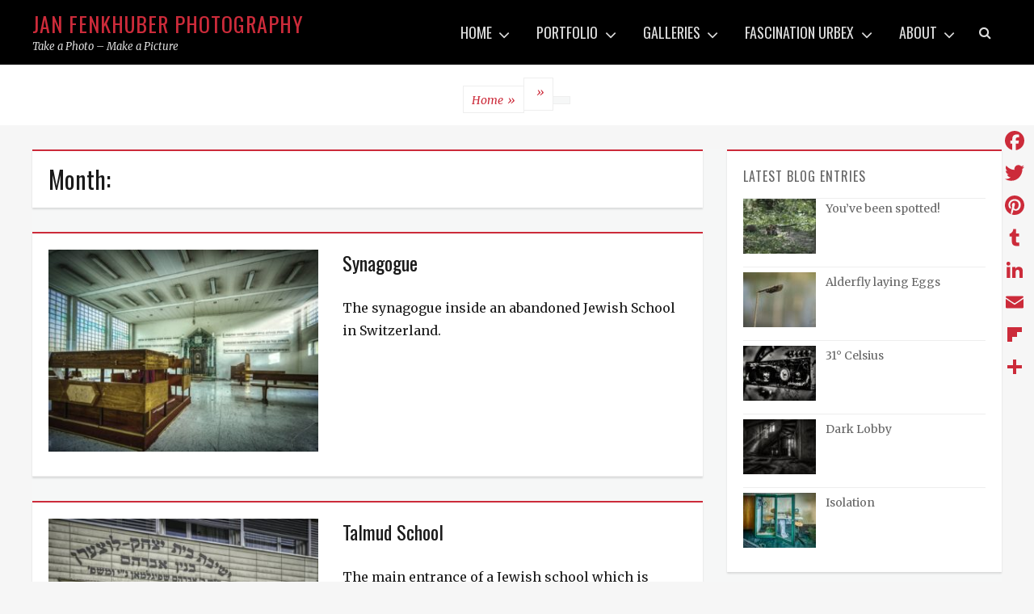

--- FILE ---
content_type: text/html; charset=UTF-8
request_url: https://fenkhuber.photography/2019/11/
body_size: 18023
content:
<!DOCTYPE html><html dir=ltr ><head><meta charset="UTF-8"><meta name="viewport" content="width=device-width, initial-scale=1, minimum-scale=1"><link rel=profile href=http://gmpg.org/xfn/11><meta name="robots" content="noindex, max-snippet:-1, max-image-preview:large, max-video-preview:-1"><link rel=canonical href=https://fenkhuber.photography/2019/11/ ><meta name="generator" content="All in One SEO (AIOSEO) 4.4.9.2"> <script type=application/ld+json class=aioseo-schema>{"@context":"https:\/\/schema.org","@graph":[{"@type":"BreadcrumbList","@id":"https:\/\/fenkhuber.photography\/2019\/11\/#breadcrumblist","itemListElement":[{"@type":"ListItem","@id":"https:\/\/fenkhuber.photography\/#listItem","position":1,"name":"Home","item":"https:\/\/fenkhuber.photography\/","nextItem":"https:\/\/fenkhuber.photography\/2019\/#listItem"},{"@type":"ListItem","@id":"https:\/\/fenkhuber.photography\/2019\/#listItem","position":2,"name":"2019","item":"https:\/\/fenkhuber.photography\/2019\/","nextItem":"https:\/\/fenkhuber.photography\/2019\/11\/#listItem","previousItem":"https:\/\/fenkhuber.photography\/#listItem"},{"@type":"ListItem","@id":"https:\/\/fenkhuber.photography\/2019\/11\/#listItem","position":3,"name":"November, 2019","previousItem":"https:\/\/fenkhuber.photography\/2019\/#listItem"}]},{"@type":"CollectionPage","@id":"https:\/\/fenkhuber.photography\/2019\/11\/#collectionpage","url":"https:\/\/fenkhuber.photography\/2019\/11\/","name":"20. January 2026 - Jan Fenkhuber Photography","inLanguage":"en-US","isPartOf":{"@id":"https:\/\/fenkhuber.photography\/#website"},"breadcrumb":{"@id":"https:\/\/fenkhuber.photography\/2019\/11\/#breadcrumblist"}},{"@type":"Person","@id":"https:\/\/fenkhuber.photography\/#person","image":{"@type":"ImageObject","@id":"https:\/\/fenkhuber.photography\/2019\/11\/#personImage","url":"https:\/\/secure.gravatar.com\/avatar\/0053cdbf2088d6e90ffc192424e3a2a8?s=96&d=mm&r=g","width":96,"height":96}},{"@type":"WebSite","@id":"https:\/\/fenkhuber.photography\/#website","url":"https:\/\/fenkhuber.photography\/","name":"Jan Fenkhuber Photography","description":"Take a Photo - Make a Picture","inLanguage":"en-US","publisher":{"@id":"https:\/\/fenkhuber.photography\/#person"}}]}</script> <link rel=canonical href=https://fenkhuber.photography/2019/11/ ><link rel=shortlink href="https://fenkhuber.photography/?m=201911"><meta property="og:type" content="website"><meta property="og:locale" content="en_US"><meta property="og:site_name" content="Jan Fenkhuber Photography"><meta property="og:title" content="Jan Fenkhuber Photography | Month:"><meta property="og:url" content="https://fenkhuber.photography/2019/11/"><meta property="og:image" content="https://fenkhuber.photography/wp-content/uploads/2018/01/cropped-cropped-20151226-ILCE-6000-153116_86958.jpg"><meta property="og:image:width" content="512"><meta property="og:image:height" content="268"><meta name="twitter:card" content="summary_large_image"><meta name="twitter:site" content="@Fenkhuber"><meta name="twitter:creator" content="@Fenkhuber"><meta name="twitter:title" content="Jan Fenkhuber Photography | Month:"><meta name="twitter:image" content="https://fenkhuber.photography/wp-content/uploads/2018/01/cropped-cropped-20151226-ILCE-6000-153116_86958.jpg"> <script type=application/ld+json>{"@context":"https://schema.org","@graph":[{"@type":"WebSite","@id":"https://fenkhuber.photography/#/schema/WebSite","url":"https://fenkhuber.photography/","name":"Jan Fenkhuber Photography","description":"Take a Photo – Make a Picture","inLanguage":"en-US","potentialAction":{"@type":"SearchAction","target":{"@type":"EntryPoint","urlTemplate":"https://fenkhuber.photography/search/{search_term_string}/"},"query-input":"required name=search_term_string"},"publisher":{"@type":"Person","@id":"https://fenkhuber.photography/#/schema/Person","name":"Jan Fenkhuber Photography","url":"https://fenkhuber.photography/","sameAs":["https://www.facebook.com/Jan-Fenkhuber-Photography-791253374392763","https://twitter.com/Fenkhuber","https://www.instagram.com/fenkhuber/","https://www.youtube.com/channel/UC6Ns_zE68PLR14UojKB8uWA","https://www.linkedin.com/in/jan-fenkhuber-319ba915a/","https://www.tumblr.com/blog/fenkhuber"]}},{"@type":"CollectionPage","@id":"https://fenkhuber.photography/2019/11/","url":"https://fenkhuber.photography/2019/11/","name":"Jan Fenkhuber Photography | Month:","inLanguage":"en-US","isPartOf":{"@id":"https://fenkhuber.photography/#/schema/WebSite"},"breadcrumb":{"@type":"BreadcrumbList","@id":"https://fenkhuber.photography/#/schema/BreadcrumbList","itemListElement":[{"@type":"ListItem","position":1,"item":"https://fenkhuber.photography/","name":"Jan Fenkhuber Photography"},{"@type":"ListItem","position":2,"name":"Month:"}]}}]}</script> <title>November 2019 - Jan Fenkhuber Photography</title><meta property="og:locale" content="en_US"><meta property="og:type" content="website"><meta property="og:title" content="November 2019 - Jan Fenkhuber Photography"><meta property="og:url" content="https://fenkhuber.photography/2019/11/"><meta property="og:site_name" content="Jan Fenkhuber Photography"><meta name="twitter:card" content="summary_large_image"><meta name="twitter:site" content="@Fenkhuber"> <script type=application/ld+json class=yoast-schema-graph>{"@context":"https://schema.org","@graph":[{"@type":"CollectionPage","@id":"https://fenkhuber.photography/2019/11/","url":"https://fenkhuber.photography/2019/11/","name":"November 2019 - Jan Fenkhuber Photography","isPartOf":{"@id":"https://fenkhuber.photography/#website"},"primaryImageOfPage":{"@id":"https://fenkhuber.photography/2019/11/#primaryimage"},"image":{"@id":"https://fenkhuber.photography/2019/11/#primaryimage"},"thumbnailUrl":"https://fenkhuber.photography/wp-content/uploads/urbex/ch/talmud_school/20191123-ILCE-7RM3-165417_176457_0.jpg","breadcrumb":{"@id":"https://fenkhuber.photography/2019/11/#breadcrumb"},"inLanguage":"en-US"},{"@type":"ImageObject","inLanguage":"en-US","@id":"https://fenkhuber.photography/2019/11/#primaryimage","url":"https://fenkhuber.photography/wp-content/uploads/urbex/ch/talmud_school/20191123-ILCE-7RM3-165417_176457_0.jpg","contentUrl":"https://fenkhuber.photography/wp-content/uploads/urbex/ch/talmud_school/20191123-ILCE-7RM3-165417_176457_0.jpg","width":1920,"height":1282,"caption":"Synagogue - In an abandoned Jewish school in Switzerland"},{"@type":"BreadcrumbList","@id":"https://fenkhuber.photography/2019/11/#breadcrumb","itemListElement":[{"@type":"ListItem","position":1,"name":"Home","item":"https://fenkhuber.photography/"},{"@type":"ListItem","position":2,"name":"Archives for November 2019"}]},{"@type":"WebSite","@id":"https://fenkhuber.photography/#website","url":"https://fenkhuber.photography/","name":"Jan Fenkhuber Photography","description":"Take a Photo - Make a Picture","potentialAction":[{"@type":"SearchAction","target":{"@type":"EntryPoint","urlTemplate":"https://fenkhuber.photography/?s={search_term_string}"},"query-input":"required name=search_term_string"}],"inLanguage":"en-US"}]}</script> <link rel=dns-prefetch href=//static.addtoany.com><link rel=dns-prefetch href=//www.google.com><link rel=alternate type=application/rss+xml title="Jan Fenkhuber Photography &raquo; Feed" href=https://fenkhuber.photography/feed/ ><link rel=alternate type=application/rss+xml title="Jan Fenkhuber Photography &raquo; Comments Feed" href=https://fenkhuber.photography/comments/feed/ >  <script>window._wpemojiSettings={"baseUrl":"https:\/\/s.w.org\/images\/core\/emoji\/14.0.0\/72x72\/","ext":".png","svgUrl":"https:\/\/s.w.org\/images\/core\/emoji\/14.0.0\/svg\/","svgExt":".svg","source":{"concatemoji":"https:\/\/fenkhuber.photography\/wp-includes\/js\/wp-emoji-release.min.js?ver=6.3.7"}};
/*! This file is auto-generated */
!function(i,n){var o,s,e;function c(e){try{var t={supportTests:e,timestamp:(new Date).valueOf()};sessionStorage.setItem(o,JSON.stringify(t))}catch(e){}}function p(e,t,n){e.clearRect(0,0,e.canvas.width,e.canvas.height),e.fillText(t,0,0);var t=new Uint32Array(e.getImageData(0,0,e.canvas.width,e.canvas.height).data),r=(e.clearRect(0,0,e.canvas.width,e.canvas.height),e.fillText(n,0,0),new Uint32Array(e.getImageData(0,0,e.canvas.width,e.canvas.height).data));return t.every(function(e,t){return e===r[t]})}function u(e,t,n){switch(t){case"flag":return n(e,"\ud83c\udff3\ufe0f\u200d\u26a7\ufe0f","\ud83c\udff3\ufe0f\u200b\u26a7\ufe0f")?!1:!n(e,"\ud83c\uddfa\ud83c\uddf3","\ud83c\uddfa\u200b\ud83c\uddf3")&&!n(e,"\ud83c\udff4\udb40\udc67\udb40\udc62\udb40\udc65\udb40\udc6e\udb40\udc67\udb40\udc7f","\ud83c\udff4\u200b\udb40\udc67\u200b\udb40\udc62\u200b\udb40\udc65\u200b\udb40\udc6e\u200b\udb40\udc67\u200b\udb40\udc7f");case"emoji":return!n(e,"\ud83e\udef1\ud83c\udffb\u200d\ud83e\udef2\ud83c\udfff","\ud83e\udef1\ud83c\udffb\u200b\ud83e\udef2\ud83c\udfff")}return!1}function f(e,t,n){var r="undefined"!=typeof WorkerGlobalScope&&self instanceof WorkerGlobalScope?new OffscreenCanvas(300,150):i.createElement("canvas"),a=r.getContext("2d",{willReadFrequently:!0}),o=(a.textBaseline="top",a.font="600 32px Arial",{});return e.forEach(function(e){o[e]=t(a,e,n)}),o}function t(e){var t=i.createElement("script");t.src=e,t.defer=!0,i.head.appendChild(t)}"undefined"!=typeof Promise&&(o="wpEmojiSettingsSupports",s=["flag","emoji"],n.supports={everything:!0,everythingExceptFlag:!0},e=new Promise(function(e){i.addEventListener("DOMContentLoaded",e,{once:!0})}),new Promise(function(t){var n=function(){try{var e=JSON.parse(sessionStorage.getItem(o));if("object"==typeof e&&"number"==typeof e.timestamp&&(new Date).valueOf()<e.timestamp+604800&&"object"==typeof e.supportTests)return e.supportTests}catch(e){}return null}();if(!n){if("undefined"!=typeof Worker&&"undefined"!=typeof OffscreenCanvas&&"undefined"!=typeof URL&&URL.createObjectURL&&"undefined"!=typeof Blob)try{var e="postMessage("+f.toString()+"("+[JSON.stringify(s),u.toString(),p.toString()].join(",")+"));",r=new Blob([e],{type:"text/javascript"}),a=new Worker(URL.createObjectURL(r),{name:"wpTestEmojiSupports"});return void(a.onmessage=function(e){c(n=e.data),a.terminate(),t(n)})}catch(e){}c(n=f(s,u,p))}t(n)}).then(function(e){for(var t in e)n.supports[t]=e[t],n.supports.everything=n.supports.everything&&n.supports[t],"flag"!==t&&(n.supports.everythingExceptFlag=n.supports.everythingExceptFlag&&n.supports[t]);n.supports.everythingExceptFlag=n.supports.everythingExceptFlag&&!n.supports.flag,n.DOMReady=!1,n.readyCallback=function(){n.DOMReady=!0}}).then(function(){return e}).then(function(){var e;n.supports.everything||(n.readyCallback(),(e=n.source||{}).concatemoji?t(e.concatemoji):e.wpemoji&&e.twemoji&&(t(e.twemoji),t(e.wpemoji)))}))}((window,document),window._wpemojiSettings);</script> <style>img.wp-smiley,img.emoji{display:inline !important;border:none !important;box-shadow:none !important;height:1em !important;width:1em !important;margin:0
0.07em !important;vertical-align:-0.1em !important;background:none !important;padding:0
!important}</style><link rel=stylesheet href=https://fenkhuber.photography/wp-content/cache/minify/10578.css media=all><style id=admin-bar-inline-css>#p404RedirectChart .canvasjs-chart-credit{display:none !important}#p404RedirectChart
canvas{border-radius:6px}.p404-redirect-adminbar-weekly-title{font-weight:bold;font-size:14px;color:#fff;margin-bottom:6px}#wpadminbar #wp-admin-bar-p404_free_top_button .ab-icon:before{content:"\f103";color:#dc3545;top:3px}#wp-admin-bar-p404_free_top_button .ab-item{min-width:80px !important;padding:0px
!important}.p404-redirect-adminbar-dropdown-wrap{min-width:0;padding:0;position:static !important}#wpadminbar #wp-admin-bar-p404_free_top_button_dropdown{position:static !important}#wpadminbar #wp-admin-bar-p404_free_top_button_dropdown .ab-item{padding:0
!important;margin:0
!important}.p404-redirect-dropdown-container{min-width:340px;padding:18px
18px 12px 18px;background:#23282d !important;color:#fff;border-radius:12px;box-shadow:0 8px 32px rgba(0,0,0,0.25);margin-top:10px;position:relative !important;z-index:999999 !important;display:block !important;border:1px
solid #444}#wpadminbar #wp-admin-bar-p404_free_top_button .p404-redirect-dropdown-container{display:none !important}#wpadminbar #wp-admin-bar-p404_free_top_button:hover .p404-redirect-dropdown-container{display:block !important}#wpadminbar #wp-admin-bar-p404_free_top_button:hover #wp-admin-bar-p404_free_top_button_dropdown .p404-redirect-dropdown-container{display:block !important}.p404-redirect-card{background:#2c3338;border-radius:8px;padding:18px
18px 12px 18px;box-shadow:0 2px 8px rgba(0,0,0,0.07);display:flex;flex-direction:column;align-items:flex-start;border:1px
solid #444}.p404-redirect-btn{display:inline-block;background:#dc3545;color:#fff !important;font-weight:bold;padding:5px
22px;border-radius:8px;text-decoration:none;font-size:17px;transition:background 0.2s, box-shadow 0.2s;margin-top:8px;box-shadow:0 2px 8px rgba(220,53,69,0.15);text-align:center;line-height:1.6}.p404-redirect-btn:hover{background:#c82333;color:#fff !important;box-shadow:0 4px 16px rgba(220,53,69,0.25)}#wpadminbar .ab-top-menu > li:hover > .ab-item,
#wpadminbar .ab-top-menu>li.hover>.ab-item{z-index:auto}#wpadminbar #wp-admin-bar-p404_free_top_button:hover>.ab-item{z-index:999998 !important}</style><link rel=stylesheet href=https://fenkhuber.photography/wp-content/cache/minify/be7ef.css media=all><link rel=stylesheet id=nepalbuzz-web-font-css href='//fonts.googleapis.com/css?family=Merriweather:300,300italic,regular,italic,600,600italic%7cOswald:300,300italic,regular,italic,600,600italic&#038;subset=latin' type=text/css media=all><link rel=stylesheet href=https://fenkhuber.photography/wp-content/cache/minify/495bf.css media=all><style id=addtoany-inline-css>@media screen and (max-width:980px){.a2a_floating_style.a2a_vertical_style{display:none}}@media screen and (min-width:981px){.a2a_floating_style.a2a_default_style{display:none}}body
.addtoany_content_bottom{display:none}</style><link rel=stylesheet href=https://fenkhuber.photography/wp-content/cache/minify/d4013.css media=all><style id=photonic-inline-css>.photonic-panel{background:rgb(17,17,17)  !important;border-top:none;border-right:none;border-bottom:none;border-left:none}.photonic-random-layout .photonic-thumb{padding:2px}.photonic-masonry-layout .photonic-thumb, .photonic-masonry-horizontal-layout .photonic-thumb{padding:2px}.photonic-mosaic-layout .photonic-thumb{padding:2px}</style><link rel=stylesheet href=https://fenkhuber.photography/wp-content/cache/minify/3f0c8.css media=all><link rel=preload as=font  id=wpzoom-social-icons-font-academicons-woff2-css href='https://fenkhuber.photography/wp-content/plugins/social-icons-widget-by-wpzoom/assets/font/academicons.woff2?v=1.9.2'  type=font/woff2 crossorigin><link rel=preload as=font  id=wpzoom-social-icons-font-fontawesome-3-woff2-css href='https://fenkhuber.photography/wp-content/plugins/social-icons-widget-by-wpzoom/assets/font/fontawesome-webfont.woff2?v=4.7.0'  type=font/woff2 crossorigin><link rel=preload as=font  id=wpzoom-social-icons-font-genericons-woff-css href=https://fenkhuber.photography/wp-content/plugins/social-icons-widget-by-wpzoom/assets/font/Genericons.woff  type=font/woff crossorigin><link rel=preload as=font  id=wpzoom-social-icons-font-socicon-woff2-css href='https://fenkhuber.photography/wp-content/plugins/social-icons-widget-by-wpzoom/assets/font/socicon.woff2?v=4.5.4'  type=font/woff2 crossorigin> <script src=https://fenkhuber.photography/wp-content/cache/minify/818c0.js></script> <script id=addtoany-core-js-before>window.a2a_config=window.a2a_config||{};a2a_config.callbacks=[];a2a_config.overlays=[];a2a_config.templates={};a2a_config.icon_color="transparent,#cc2b3a";</script> <script defer src=https://static.addtoany.com/menu/page.js id=addtoany-core-js></script> <script src=https://fenkhuber.photography/wp-content/cache/minify/0eca3.js defer></script> <script src=https://fenkhuber.photography/wp-content/cache/minify/22f9a.js></script> <script id=wpdm-frontjs-js-extra>/*<![CDATA[*/var wpdm_url={"home":"https:\/\/fenkhuber.photography\/","site":"https:\/\/fenkhuber.photography\/","ajax":"https:\/\/fenkhuber.photography\/wp-admin\/admin-ajax.php"};var wpdm_js={"spinner":"<i class=\"wpdm-icon wpdm-sun wpdm-spin\"><\/i>","client_id":"005534f0d463dec086cb992c17e954d0"};var wpdm_strings={"pass_var":"Password Verified!","pass_var_q":"Please click following button to start download.","start_dl":"Start Download"};/*]]>*/</script> <script src=https://fenkhuber.photography/wp-content/cache/minify/a3aa7.js></script> <script id=nepalbuzz-custom-scripts-js-extra>var nepalbuzzScreenReaderText={"expand":"expand child menu","collapse":"collapse child menu"};</script> <script src=https://fenkhuber.photography/wp-content/cache/minify/ccef3.js></script> <!--[if lt IE 9]> <script src='https://fenkhuber.photography/wp-content/themes/nepalbuzz-pro/js/html5.min.js?ver=3.7.0' id=nepalbuzz-html5-js></script> <![endif]--><link rel=https://api.w.org/ href=https://fenkhuber.photography/wp-json/ ><link rel=EditURI type=application/rsd+xml title=RSD href=https://fenkhuber.photography/xmlrpc.php?rsd><style>.entry-meta{display:none !important}.home .entry-meta{display:none}.entry-footer{display:none !important}.home .entry-footer{display:none}</style> <style media=screen>.g{margin:0px;padding:0px;overflow:hidden;line-height:1;zoom:1}.g
img{height:auto}.g-col{position:relative;float:left}.g-col:first-child{margin-left:0}.g-col:last-child{margin-right:0}.g-1{margin:0
auto}@media only screen and (max-width: 480px){.g-col,.g-dyn,.g-single{width:100%;margin-left:0;margin-right:0}}</style><meta name = "viewport" content = "user-scalable=no, width=device-width"><meta name="apple-mobile-web-app-capable" content="yes"> <script async src="https://www.googletagmanager.com/gtag/js?id=GA_MEASUREMENT_ID"></script> <script>window.dataLayer=window.dataLayer||[];function gtag(){dataLayer.push(arguments);}
gtag('js',new Date());gtag('config','UA-102958231-1');</script> <style>#related_posts_thumbnails
li{border-right:1px solid #ddd;background-color:#fff}#related_posts_thumbnails li:hover{background-color:#eee}.relpost_content{font-size:12px;color:#333}.relpost-block-single{background-color:#fff;border-right:1px solid #ddd;border-left:1px solid #ddd;margin-right:-1px}.relpost-block-single:hover{background-color:#eee}</style><link rel=icon href=https://fenkhuber.photography/wp-content/uploads/internal/cropped-20151226-ILCE-6000-153116_86958-250x250.jpg sizes=32x32><link rel=icon href=https://fenkhuber.photography/wp-content/uploads/internal/cropped-20151226-ILCE-6000-153116_86958-250x250.jpg sizes=192x192><link rel=apple-touch-icon href=https://fenkhuber.photography/wp-content/uploads/internal/cropped-20151226-ILCE-6000-153116_86958-250x250.jpg><meta name="msapplication-TileImage" content="https://fenkhuber.photography/wp-content/uploads/internal/cropped-20151226-ILCE-6000-153116_86958-281x281.jpg">  <script>var analyticsFileTypes=[];var analyticsSnippet='disabled';var analyticsEventTracking='enabled';</script> <script>(function(i,s,o,g,r,a,m){i['GoogleAnalyticsObject']=r;i[r]=i[r]||function(){(i[r].q=i[r].q||[]).push(arguments)},i[r].l=1*new Date();a=s.createElement(o),m=s.getElementsByTagName(o)[0];a.async=1;a.src=g;m.parentNode.insertBefore(a,m)})(window,document,'script','//www.google-analytics.com/analytics.js','ga');ga('create','UA-102958231-1','auto');ga('require','displayfeatures');ga('send','pageview');</script> <style id=wp-custom-css>.home
#comments{display:none}.entry-meta .byline, .entry-meta .cat-links{display:none}.entry-meta .posted-on{display:none}</style><meta name="generator" content="WordPress Download Manager 3.3.46"><style></style><style>/*<![CDATA[*/:root{--color-primary:#4a8eff;--color-primary-rgb:74, 142, 255;--color-primary-hover:#5998ff;--color-primary-active:#3281ff;--clr-sec:#6c757d;--clr-sec-rgb:108, 117, 125;--clr-sec-hover:#6c757d;--clr-sec-active:#6c757d;--color-secondary:#6c757d;--color-secondary-rgb:108, 117, 125;--color-secondary-hover:#6c757d;--color-secondary-active:#6c757d;--color-success:#018e11;--color-success-rgb:1, 142, 17;--color-success-hover:#0aad01;--color-success-active:#0c8c01;--color-info:#2CA8FF;--color-info-rgb:44, 168, 255;--color-info-hover:#2CA8FF;--color-info-active:#2CA8FF;--color-warning:#FFB236;--color-warning-rgb:255, 178, 54;--color-warning-hover:#FFB236;--color-warning-active:#FFB236;--color-danger:#ff5062;--color-danger-rgb:255, 80, 98;--color-danger-hover:#ff5062;--color-danger-active:#ff5062;--color-green:#30b570;--color-blue:#0073ff;--color-purple:#8557D3;--color-red:#ff5062;--color-muted:rgba(69, 89, 122, 0.6);--wpdm-font:"Sen", -apple-system, BlinkMacSystemFont, "Segoe UI", Roboto, Helvetica, Arial, sans-serif, "Apple Color Emoji", "Segoe UI Emoji", "Segoe UI Symbol"}.wpdm-download-link.btn.btn-primary{border-radius:4px}/*]]>*/</style><style id=wpforms-css-vars-root>/*<![CDATA[*/:root{--wpforms-field-border-radius:3px;--wpforms-field-background-color:#fff;--wpforms-field-border-color:rgba( 0, 0, 0, 0.25 );--wpforms-field-text-color:rgba( 0, 0, 0, 0.7 );--wpforms-label-color:rgba( 0, 0, 0, 0.85 );--wpforms-label-sublabel-color:rgba( 0, 0, 0, 0.55 );--wpforms-label-error-color:#d63637;--wpforms-button-border-radius:3px;--wpforms-button-background-color:#066aab;--wpforms-button-text-color:#fff;--wpforms-field-size-input-height:43px;--wpforms-field-size-input-spacing:15px;--wpforms-field-size-font-size:16px;--wpforms-field-size-line-height:19px;--wpforms-field-size-padding-h:14px;--wpforms-field-size-checkbox-size:16px;--wpforms-field-size-sublabel-spacing:5px;--wpforms-field-size-icon-size:1;--wpforms-label-size-font-size:16px;--wpforms-label-size-line-height:19px;--wpforms-label-size-sublabel-font-size:14px;--wpforms-label-size-sublabel-line-height:17px;--wpforms-button-size-font-size:17px;--wpforms-button-size-height:41px;--wpforms-button-size-padding-h:15px;--wpforms-button-size-margin-top:10px}/*]]>*/</style></head><body class="archive date locale-en-us has-header-image layout-two-columns content-left excerpt-image-left mobile-menu-one header-bg"><div id=page class="hfeed site"> <a class="skip-link screen-reader-text" href=#content>Skip to content</a><header id=masthead role=banner><div id=header-top><div class=wrapper><div class=site-header-main><div class=site-branding><div id=site-header><p class=site-title><a href=https://fenkhuber.photography/ rel=home>Jan Fenkhuber Photography</a></p><p class=site-description>Take a Photo &#8211; Make a Picture</p></div></div> <button id=menu-toggle-primary class=menu-toggle><span class=menu-label>Menu</span></button><div id=primary-menu><div class=wrapper><div id=site-header-menu class=menu-primary><nav id=site-navigation class="main-navigation nav-primary search-enabled" role=navigation aria-label="Primary Menu"><h3 class="screen-reader-text">Primary menu</h3><ul id=menu-main-menu class="menu nepalbuzz-nav-menu"><li id=menu-item-4578 class="menu-item menu-item-type-post_type menu-item-object-page menu-item-home menu-item-has-children menu-item-4578"><a href=https://fenkhuber.photography/ >Home</a><ul class=sub-menu> <li id=menu-item-622 class="menu-item menu-item-type-post_type menu-item-object-page menu-item-622"><a href=https://fenkhuber.photography/jan-fenkhuber-photography/take-a-photo-make-a-picture/ >Take a Photo – Make a Picture</a></li> <li id=menu-item-1819 class="menu-item menu-item-type-post_type menu-item-object-page current_page_parent menu-item-1819"><a href=https://fenkhuber.photography/blog/ >Blog</a></li></ul> </li> <li id=menu-item-1781 class="menu-item menu-item-type-post_type menu-item-object-page menu-item-has-children menu-item-1781"><a href=https://fenkhuber.photography/portfolio/ >Portfolio</a><ul class=sub-menu> <li id=menu-item-4242 class="menu-item menu-item-type-post_type menu-item-object-page menu-item-4242"><a href=https://fenkhuber.photography/exhibition-participations/ >Exhibition – Participations</a></li></ul> </li> <li id=menu-item-2752 class="menu-item menu-item-type-post_type menu-item-object-page menu-item-has-children menu-item-2752"><a href=https://fenkhuber.photography/galleries/ >Galleries</a><ul class=sub-menu> <li id=menu-item-3044 class="menu-item menu-item-type-post_type menu-item-object-page menu-item-3044"><a href=https://fenkhuber.photography/galleries/animals/ >Animals</a></li> <li id=menu-item-2765 class="menu-item menu-item-type-post_type menu-item-object-page menu-item-2765"><a href=https://fenkhuber.photography/nature-galleries/ >Nature</a></li> <li id=menu-item-2753 class="menu-item menu-item-type-post_type menu-item-object-page menu-item-2753"><a href=https://fenkhuber.photography/galleries/urbex-galleries/ >Urbex</a></li></ul> </li> <li id=menu-item-67 class="menu-item menu-item-type-post_type menu-item-object-page menu-item-has-children menu-item-67"><a href=https://fenkhuber.photography/fascination-urbex/ >Fascination UrbEx</a><ul class=sub-menu> <li id=menu-item-374 class="menu-item menu-item-type-post_type menu-item-object-page menu-item-374"><a href=https://fenkhuber.photography/fascination-urbex/clinique-du-diable/ >Clinique du Diable</a></li> <li id=menu-item-82 class="menu-item menu-item-type-post_type menu-item-object-page menu-item-82"><a href=https://fenkhuber.photography/fascination-urbex/cabana-dimbul-morii/ >Cabana Dimbul Morii</a></li> <li id=menu-item-2800 class="menu-item menu-item-type-post_type menu-item-object-page menu-item-2800"><a href=https://fenkhuber.photography/fascination-urbex/ferrum-schafisheim/ >Ferrum Schafisheim</a></li> <li id=menu-item-1620 class="menu-item menu-item-type-post_type menu-item-object-page menu-item-1620"><a href=https://fenkhuber.photography/fascination-urbex/post-apocalypse/ >Post Apocalypse</a></li> <li id=menu-item-537 class="menu-item menu-item-type-post_type menu-item-object-page menu-item-537"><a href=https://fenkhuber.photography/fascination-urbex/urban-bites/ >Urban Bites</a></li></ul> </li> <li id=menu-item-161 class="menu-item menu-item-type-post_type menu-item-object-page menu-item-has-children menu-item-161"><a href=https://fenkhuber.photography/jan-fenkhuber-photography/about/ >About</a><ul class=sub-menu> <li id=menu-item-4189 class="menu-item menu-item-type-post_type menu-item-object-page menu-item-4189"><a href=https://fenkhuber.photography/sitemap/ >Sitemap</a></li> <li id=menu-item-165 class="menu-item menu-item-type-post_type menu-item-object-page menu-item-165"><a href=https://fenkhuber.photography/jan-fenkhuber-photography/about/disclaimer-2/ >Disclaimer</a></li> <li id=menu-item-1431 class="menu-item menu-item-type-post_type menu-item-object-page menu-item-privacy-policy menu-item-1431"><a rel=privacy-policy href=https://fenkhuber.photography/jan-fenkhuber-photography/about/privacy-policy/ >Privacy Policy</a></li> <li id=menu-item-162 class="menu-item menu-item-type-post_type menu-item-object-page menu-item-162"><a href=https://fenkhuber.photography/jan-fenkhuber-photography/about/contact/ >Contact</a></li></ul> </li></ul><div id=search-toggle> <a class=screen-reader-text href=#search-container>Search</a></div><div id=search-container class=displaynone><form role=search method=get class=search-form action=https://fenkhuber.photography/ > <label> <span class=screen-reader-text>Search for:</span> <input type=search class=search-field placeholder=Search... value name=s title="Search for:"> </label> <input type=submit class=search-submit value=Search></form></div></nav></div></div></div></div></div></div></header><div class=site-content-contain><div id=breadcrumb-list><div class=wrapper><span class=breadcrumb typeof=v:Breadcrumb><a rel=v:url property=v:title href=https://fenkhuber.photography/ >Home <span class=sep>&raquo;</span></a></span><span class=breadcrumb typeof=v:Breadcrumb><a rel=v:url property=v:title href=https://fenkhuber.photography/2026/ > <span class=sep>&raquo;</span></a></span><span class=breadcrumb-current></span></div></div><div id=content class=site-content><div class=wrapper><div id=primary class=content-area><main id=main class=site-main role=main><header class=page-header><h1 class="page-title">Month: <span></span></h1></header><article id=post-4115 class="post-4115 post type-post status-publish format-image has-post-thumbnail hentry category-urbex_switzerland category-gallery category-urbex category-photography category-talmud_school tag-school tag-photography tag-urbandecay tag-synagogue tag-abandoned tag-urbandoned tag-schwitzerland tag-decay tag-religious tag-exploration tag-schweiz tag-bright tag-building tag-luminar tag-religion tag-light tag-aurora tag-sun tag-luminar-4 tag-indoors tag-urbex tag-room tag-jewish tag-urban tag-urbanexploration tag-talmud tag-hdr tag-skylum post_format-post-format-image excerpt-image-left"><div class=archive-post-wrap><figure class=featured-image> <a rel=bookmark href=https://fenkhuber.photography/synagogue/ ><img width=355 height=266 src=https://fenkhuber.photography/wp-content/uploads/urbex/ch/talmud_school/20191123-ILCE-7RM3-165417_176457_0-355x266.jpg class="attachment-nepalbuzz-featured size-nepalbuzz-featured wp-post-image" alt=Synagogue decoding=async fetchpriority=high srcset="https://fenkhuber.photography/wp-content/uploads/urbex/ch/talmud_school/20191123-ILCE-7RM3-165417_176457_0-355x266.jpg 355w, https://fenkhuber.photography/wp-content/uploads/urbex/ch/talmud_school/20191123-ILCE-7RM3-165417_176457_0-90x68.jpg 90w" sizes="(max-width: 355px) 100vw, 355px">		</a></figure><div class=entry-container><header class=entry-header><h2 class="entry-title"><a href=https://fenkhuber.photography/synagogue/ rel=bookmark>Synagogue</a></h2><p class=entry-meta><span class=cat-links><span class=screen-reader-text>Category</span><a href="https://fenkhuber.photography/category/photography/gallery/urbex/urbex_switzerland/ ">Urbex_Switzerland</a></span><span class=posted-on><span class=screen-reader-text>Posted on</span><a href=https://fenkhuber.photography/synagogue/ rel=bookmark><time class="entry-date published" datetime></time><time class=updated datetime></time></a></span><span class=comments-link><a href=https://fenkhuber.photography/synagogue/#comments>3 Comments</a></span></p></header><div class=entry-summary><p>The synagogue inside an abandoned Jewish School in Switzerland.</p></div><footer class=entry-footer><p class=entry-meta><span class=screen-reader-text><span class=cat-links><span class=screen-reader-text>Categories</span><a href=https://fenkhuber.photography/category/photography/gallery/urbex/urbex_switzerland/ rel="category tag">Urbex_Switzerland</a>, <a href=https://fenkhuber.photography/category/photography/gallery/ rel="category tag">Gallery</a>, <a href=https://fenkhuber.photography/category/photography/gallery/urbex/ rel="category tag">Urbex</a>, <a href=https://fenkhuber.photography/category/photography/ rel="category tag">Photography</a>, <a href=https://fenkhuber.photography/category/photography/gallery/urbex/urbex_switzerland/talmud_school/ rel="category tag">talmud_school</a></span><span class=tags-links><span class=screen-reader-text>Tags</span><a href=https://fenkhuber.photography/tag/school/ rel=tag>School</a>, <a href=https://fenkhuber.photography/tag/photography/ rel=tag>photography</a>, <a href=https://fenkhuber.photography/tag/urbandecay/ rel=tag>urbandecay</a>, <a href=https://fenkhuber.photography/tag/synagogue/ rel=tag>synagogue</a>, <a href=https://fenkhuber.photography/tag/abandoned/ rel=tag>abandoned</a>, <a href=https://fenkhuber.photography/tag/urbandoned/ rel=tag>urbandoned</a>, <a href=https://fenkhuber.photography/tag/schwitzerland/ rel=tag>Schwitzerland</a>, <a href=https://fenkhuber.photography/tag/decay/ rel=tag>decay</a>, <a href=https://fenkhuber.photography/tag/religious/ rel=tag>Religious</a>, <a href=https://fenkhuber.photography/tag/exploration/ rel=tag>exploration</a>, <a href=https://fenkhuber.photography/tag/schweiz/ rel=tag>Schweiz</a>, <a href=https://fenkhuber.photography/tag/bright/ rel=tag>bright</a>, <a href=https://fenkhuber.photography/tag/building/ rel=tag>building</a>, <a href=https://fenkhuber.photography/tag/luminar/ rel=tag>Luminar</a>, <a href=https://fenkhuber.photography/tag/religion/ rel=tag>Religion</a>, <a href=https://fenkhuber.photography/tag/light/ rel=tag>light</a>, <a href=https://fenkhuber.photography/tag/aurora/ rel=tag>Aurora</a>, <a href=https://fenkhuber.photography/tag/sun/ rel=tag>sun</a>, <a href=https://fenkhuber.photography/tag/luminar-4/ rel=tag>Luminar 4</a>, <a href=https://fenkhuber.photography/tag/indoors/ rel=tag>indoors</a>, <a href=https://fenkhuber.photography/tag/urbex/ rel=tag>UrbEx</a>, <a href=https://fenkhuber.photography/tag/room/ rel=tag>Room</a>, <a href=https://fenkhuber.photography/tag/jewish/ rel=tag>Jewish</a>, <a href=https://fenkhuber.photography/tag/urban/ rel=tag>urban</a>, <a href=https://fenkhuber.photography/tag/urbanexploration/ rel=tag>urbanexploration</a>, <a href=https://fenkhuber.photography/tag/talmud/ rel=tag>Talmud</a>, <a href=https://fenkhuber.photography/tag/hdr/ rel=tag>hdr</a>, <a href=https://fenkhuber.photography/tag/skylum/ rel=tag>Skylum</a></span></span></p></footer></div></div></article><article id=post-4113 class="post-4113 post type-post status-publish format-image has-post-thumbnail hentry category-urbex_switzerland category-gallery category-talmud_school category-urbex category-photography tag-talmud tag-light tag-school tag-urbex tag-indoors tag-schule tag-urban tag-switzerland tag-judisch tag-dark tag-aurora-hdr tag-hdr tag-330 tag-photography tag-skylum tag-abandoned tag-decay tag-schweiz tag-exploration tag-building tag-jewish tag-outdoors post_format-post-format-image excerpt-image-left"><div class=archive-post-wrap><figure class=featured-image> <a rel=bookmark href=https://fenkhuber.photography/talmud-school/ ><img width=355 height=266 src=https://fenkhuber.photography/wp-content/uploads/urbex/ch/talmud_school/20191123-ILCE-7RM3-162435_175634-355x266.jpg class="attachment-nepalbuzz-featured size-nepalbuzz-featured wp-post-image" alt="Entrance - The main entrance of an abandoned Jewish school in Switzerland, Schweiz" decoding=async srcset="https://fenkhuber.photography/wp-content/uploads/urbex/ch/talmud_school/20191123-ILCE-7RM3-162435_175634-355x266.jpg 355w, https://fenkhuber.photography/wp-content/uploads/urbex/ch/talmud_school/20191123-ILCE-7RM3-162435_175634-90x68.jpg 90w" sizes="(max-width: 355px) 100vw, 355px">		</a></figure><div class=entry-container><header class=entry-header><h2 class="entry-title"><a href=https://fenkhuber.photography/talmud-school/ rel=bookmark>Talmud School</a></h2><p class=entry-meta><span class=cat-links><span class=screen-reader-text>Category</span><a href="https://fenkhuber.photography/category/photography/gallery/urbex/urbex_switzerland/ ">Urbex_Switzerland</a></span><span class=posted-on><span class=screen-reader-text>Posted on</span><a href=https://fenkhuber.photography/talmud-school/ rel=bookmark><time class="entry-date published" datetime></time><time class=updated datetime></time></a></span><span class=comments-link><a href=https://fenkhuber.photography/talmud-school/#comments>2 Comments</a></span></p></header><div class=entry-summary><p>The main entrance of a Jewish school which is abandoned since 5 years. A first picture from yesterdays visit&#8230;</p></div><footer class=entry-footer><p class=entry-meta><span class=screen-reader-text><span class=cat-links><span class=screen-reader-text>Categories</span><a href=https://fenkhuber.photography/category/photography/gallery/urbex/urbex_switzerland/ rel="category tag">Urbex_Switzerland</a>, <a href=https://fenkhuber.photography/category/photography/gallery/ rel="category tag">Gallery</a>, <a href=https://fenkhuber.photography/category/photography/gallery/urbex/urbex_switzerland/talmud_school/ rel="category tag">talmud_school</a>, <a href=https://fenkhuber.photography/category/photography/gallery/urbex/ rel="category tag">Urbex</a>, <a href=https://fenkhuber.photography/category/photography/ rel="category tag">Photography</a></span><span class=tags-links><span class=screen-reader-text>Tags</span><a href=https://fenkhuber.photography/tag/talmud/ rel=tag>Talmud</a>, <a href=https://fenkhuber.photography/tag/light/ rel=tag>light</a>, <a href=https://fenkhuber.photography/tag/school/ rel=tag>School</a>, <a href=https://fenkhuber.photography/tag/urbex/ rel=tag>UrbEx</a>, <a href=https://fenkhuber.photography/tag/indoors/ rel=tag>indoors</a>, <a href=https://fenkhuber.photography/tag/schule/ rel=tag>Schule</a>, <a href=https://fenkhuber.photography/tag/urban/ rel=tag>urban</a>, <a href=https://fenkhuber.photography/tag/switzerland/ rel=tag>Switzerland</a>, <a href=https://fenkhuber.photography/tag/judisch/ rel=tag>jüdisch</a>, <a href=https://fenkhuber.photography/tag/dark/ rel=tag>dark</a>, <a href=https://fenkhuber.photography/tag/aurora-hdr/ rel=tag>Aurora HDR</a>, <a href=https://fenkhuber.photography/tag/hdr/ rel=tag>hdr</a>, <a href=https://fenkhuber.photography/tag/2019/ rel=tag>2019</a>, <a href=https://fenkhuber.photography/tag/photography/ rel=tag>photography</a>, <a href=https://fenkhuber.photography/tag/skylum/ rel=tag>Skylum</a>, <a href=https://fenkhuber.photography/tag/abandoned/ rel=tag>abandoned</a>, <a href=https://fenkhuber.photography/tag/decay/ rel=tag>decay</a>, <a href=https://fenkhuber.photography/tag/schweiz/ rel=tag>Schweiz</a>, <a href=https://fenkhuber.photography/tag/exploration/ rel=tag>exploration</a>, <a href=https://fenkhuber.photography/tag/building/ rel=tag>building</a>, <a href=https://fenkhuber.photography/tag/jewish/ rel=tag>Jewish</a>, <a href=https://fenkhuber.photography/tag/outdoors/ rel=tag>outdoors</a></span></span></p></footer></div></div></article><article id=post-4082 class="post-4082 post type-post status-publish format-image has-post-thumbnail hentry category-photography category-sanatorio_san_g tag-switzerland tag-abandoned tag-skylum tag-decay tag-schweiz tag-exploration tag-luminar tag-building tag-urbex tag-outdoors tag-luminar-4 tag-urban tag-light tag-gottardo tag-dark tag-sky tag-gotthard tag-hdr tag-cloud tag-photography tag-entrance tag-clinic tag-roof tag-sanatorium post_format-post-format-image excerpt-image-left"><div class=archive-post-wrap><figure class=featured-image> <a rel=bookmark href=https://fenkhuber.photography/sanatorio-san-gottardo-2/ ><img width=355 height=266 src=https://fenkhuber.photography/wp-content/uploads/urbex/ch/sanatorio_san_gottardo/insight/20171012-ILCE-7RM2-151823_89097_0-355x266.jpg class="attachment-nepalbuzz-featured size-nepalbuzz-featured wp-post-image" alt="Sanatorio San Gottardo" decoding=async srcset="https://fenkhuber.photography/wp-content/uploads/urbex/ch/sanatorio_san_gottardo/insight/20171012-ILCE-7RM2-151823_89097_0-355x266.jpg 355w, https://fenkhuber.photography/wp-content/uploads/urbex/ch/sanatorio_san_gottardo/insight/20171012-ILCE-7RM2-151823_89097_0-90x68.jpg 90w" sizes="(max-width: 355px) 100vw, 355px">		</a></figure><div class=entry-container><header class=entry-header><h2 class="entry-title"><a href=https://fenkhuber.photography/sanatorio-san-gottardo-2/ rel=bookmark>Sanatorio San Gottardo</a></h2><p class=entry-meta><span class=cat-links><span class=screen-reader-text>Category</span><a href="https://fenkhuber.photography/category/photography/ ">Photography</a></span><span class=posted-on><span class=screen-reader-text>Posted on</span><a href=https://fenkhuber.photography/sanatorio-san-gottardo-2/ rel=bookmark><time class="entry-date published" datetime></time><time class=updated datetime></time></a></span><span class=comments-link><a href=https://fenkhuber.photography/sanatorio-san-gottardo-2/#comments>2 Comments</a></span></p></header><div class=entry-summary><p>About two years ago, on the way home from vacation, we stopped at an old sanatorium in the Swiss mountains. Later we heard that some supernatural things seem to happen here&#8230; a colleague told me that he was there with four friends &#8211; and they <span class=more-button><a class=more-link href=https://fenkhuber.photography/sanatorio-san-gottardo-2/ >Continue Reading</a></span></p></div><footer class=entry-footer><p class=entry-meta><span class=screen-reader-text><span class=cat-links><span class=screen-reader-text>Categories</span><a href=https://fenkhuber.photography/category/photography/ rel="category tag">Photography</a>, <a href=https://fenkhuber.photography/category/photography/gallery/urbex/urbex_switzerland/sanatorio_san_g/ rel="category tag">Sanatorio_san_G</a></span><span class=tags-links><span class=screen-reader-text>Tags</span><a href=https://fenkhuber.photography/tag/switzerland/ rel=tag>Switzerland</a>, <a href=https://fenkhuber.photography/tag/abandoned/ rel=tag>abandoned</a>, <a href=https://fenkhuber.photography/tag/skylum/ rel=tag>Skylum</a>, <a href=https://fenkhuber.photography/tag/decay/ rel=tag>decay</a>, <a href=https://fenkhuber.photography/tag/schweiz/ rel=tag>Schweiz</a>, <a href=https://fenkhuber.photography/tag/exploration/ rel=tag>exploration</a>, <a href=https://fenkhuber.photography/tag/luminar/ rel=tag>Luminar</a>, <a href=https://fenkhuber.photography/tag/building/ rel=tag>building</a>, <a href=https://fenkhuber.photography/tag/urbex/ rel=tag>UrbEx</a>, <a href=https://fenkhuber.photography/tag/outdoors/ rel=tag>outdoors</a>, <a href=https://fenkhuber.photography/tag/luminar-4/ rel=tag>Luminar 4</a>, <a href=https://fenkhuber.photography/tag/urban/ rel=tag>urban</a>, <a href=https://fenkhuber.photography/tag/light/ rel=tag>light</a>, <a href=https://fenkhuber.photography/tag/gottardo/ rel=tag>Gottardo</a>, <a href=https://fenkhuber.photography/tag/dark/ rel=tag>dark</a>, <a href=https://fenkhuber.photography/tag/sky/ rel=tag>Sky</a>, <a href=https://fenkhuber.photography/tag/gotthard/ rel=tag>Gotthard</a>, <a href=https://fenkhuber.photography/tag/hdr/ rel=tag>hdr</a>, <a href=https://fenkhuber.photography/tag/cloud/ rel=tag>Cloud</a>, <a href=https://fenkhuber.photography/tag/photography/ rel=tag>photography</a>, <a href=https://fenkhuber.photography/tag/entrance/ rel=tag>Entrance</a>, <a href=https://fenkhuber.photography/tag/clinic/ rel=tag>clinic</a>, <a href=https://fenkhuber.photography/tag/roof/ rel=tag>Roof</a>, <a href=https://fenkhuber.photography/tag/sanatorium/ rel=tag>sanatorium</a></span></span></p></footer></div></div></article><article id=post-4073 class="post-4073 post type-post status-publish format-image has-post-thumbnail hentry category-photography category-sanatorio_san_g tag-light tag-gottardo tag-dark tag-sky tag-gotthard tag-hdr tag-cloud tag-photography tag-entrance tag-clinic tag-roof tag-sanatorium tag-switzerland tag-abandoned tag-skylum tag-decay tag-schweiz tag-exploration tag-luminar tag-building tag-urbex tag-outdoors tag-luminar-4 tag-urban post_format-post-format-image excerpt-image-left"><div class=archive-post-wrap><figure class=featured-image> <a rel=bookmark href=https://fenkhuber.photography/sanatorio-san-gottardo/ ><img width=355 height=266 src=https://fenkhuber.photography/wp-content/uploads/urbex/ch/sanatorio_san_gottardo/insight/20171012-ILCE-7RM2-151823_89097_0-355x266.jpg class="attachment-nepalbuzz-featured size-nepalbuzz-featured wp-post-image" alt="Sanatorio San Gottardo" decoding=async loading=lazy srcset="https://fenkhuber.photography/wp-content/uploads/urbex/ch/sanatorio_san_gottardo/insight/20171012-ILCE-7RM2-151823_89097_0-355x266.jpg 355w, https://fenkhuber.photography/wp-content/uploads/urbex/ch/sanatorio_san_gottardo/insight/20171012-ILCE-7RM2-151823_89097_0-90x68.jpg 90w" sizes="(max-width: 355px) 100vw, 355px">		</a></figure><div class=entry-container><header class=entry-header><h2 class="entry-title"><a href=https://fenkhuber.photography/sanatorio-san-gottardo/ rel=bookmark>Sanatorio San Gottardo</a></h2><p class=entry-meta><span class=cat-links><span class=screen-reader-text>Category</span><a href="https://fenkhuber.photography/category/photography/ ">Photography</a></span><span class=posted-on><span class=screen-reader-text>Posted on</span><a href=https://fenkhuber.photography/sanatorio-san-gottardo/ rel=bookmark><time class="entry-date published" datetime></time><time class=updated datetime></time></a></span><span class=comments-link><a href=https://fenkhuber.photography/sanatorio-san-gottardo/#comments>2 Comments</a></span></p></header><div class=entry-summary><p>About two years ago, on the way home from vacation, we stopped at an old sanatorium in the Swiss mountains. I started several times to work with the pictures &#8211; but was never satisfied with the outcome: we had blue sky without any hint of <span class=more-button><a class=more-link href=https://fenkhuber.photography/sanatorio-san-gottardo/ >Continue Reading</a></span></p></div><footer class=entry-footer><p class=entry-meta><span class=screen-reader-text><span class=cat-links><span class=screen-reader-text>Categories</span><a href=https://fenkhuber.photography/category/photography/ rel="category tag">Photography</a>, <a href=https://fenkhuber.photography/category/photography/gallery/urbex/urbex_switzerland/sanatorio_san_g/ rel="category tag">Sanatorio_san_G</a></span><span class=tags-links><span class=screen-reader-text>Tags</span><a href=https://fenkhuber.photography/tag/light/ rel=tag>light</a>, <a href=https://fenkhuber.photography/tag/gottardo/ rel=tag>Gottardo</a>, <a href=https://fenkhuber.photography/tag/dark/ rel=tag>dark</a>, <a href=https://fenkhuber.photography/tag/sky/ rel=tag>Sky</a>, <a href=https://fenkhuber.photography/tag/gotthard/ rel=tag>Gotthard</a>, <a href=https://fenkhuber.photography/tag/hdr/ rel=tag>hdr</a>, <a href=https://fenkhuber.photography/tag/cloud/ rel=tag>Cloud</a>, <a href=https://fenkhuber.photography/tag/photography/ rel=tag>photography</a>, <a href=https://fenkhuber.photography/tag/entrance/ rel=tag>Entrance</a>, <a href=https://fenkhuber.photography/tag/clinic/ rel=tag>clinic</a>, <a href=https://fenkhuber.photography/tag/roof/ rel=tag>Roof</a>, <a href=https://fenkhuber.photography/tag/sanatorium/ rel=tag>sanatorium</a>, <a href=https://fenkhuber.photography/tag/switzerland/ rel=tag>Switzerland</a>, <a href=https://fenkhuber.photography/tag/abandoned/ rel=tag>abandoned</a>, <a href=https://fenkhuber.photography/tag/skylum/ rel=tag>Skylum</a>, <a href=https://fenkhuber.photography/tag/decay/ rel=tag>decay</a>, <a href=https://fenkhuber.photography/tag/schweiz/ rel=tag>Schweiz</a>, <a href=https://fenkhuber.photography/tag/exploration/ rel=tag>exploration</a>, <a href=https://fenkhuber.photography/tag/luminar/ rel=tag>Luminar</a>, <a href=https://fenkhuber.photography/tag/building/ rel=tag>building</a>, <a href=https://fenkhuber.photography/tag/urbex/ rel=tag>UrbEx</a>, <a href=https://fenkhuber.photography/tag/outdoors/ rel=tag>outdoors</a>, <a href=https://fenkhuber.photography/tag/luminar-4/ rel=tag>Luminar 4</a>, <a href=https://fenkhuber.photography/tag/urban/ rel=tag>urban</a></span></span></p></footer></div></div></article><article id=post-4065 class="post-4065 post type-post status-publish format-image has-post-thumbnail hentry category-urbex_germany category-photography category-kurklinik_sylvia category-gallery category-urbex tag-building tag-light tag-indoors tag-klinik tag-urbex tag-door tag-kurklinik tag-urban tag-glass tag-deutschland tag-dark tag-germany tag-wheelchair tag-hdr tag-urbanexploration tag-wheel-chair tag-photography tag-urbandecay tag-clinic tag-urbandoned tag-abandoned tag-phone tag-decay tag-telephone post_format-post-format-image excerpt-image-left"><div class=archive-post-wrap><figure class=featured-image> <a rel=bookmark href=https://fenkhuber.photography/a-recharging-bath/ ><img width=355 height=266 src=https://fenkhuber.photography/wp-content/uploads/urbex/ge/kurklinik_sylvia/20191006-ILCE-7RM3-161703_172940-355x266.jpg class="attachment-nepalbuzz-featured size-nepalbuzz-featured wp-post-image" alt="A recharging Bath" decoding=async loading=lazy srcset="https://fenkhuber.photography/wp-content/uploads/urbex/ge/kurklinik_sylvia/20191006-ILCE-7RM3-161703_172940-355x266.jpg 355w, https://fenkhuber.photography/wp-content/uploads/urbex/ge/kurklinik_sylvia/20191006-ILCE-7RM3-161703_172940-90x68.jpg 90w" sizes="(max-width: 355px) 100vw, 355px">		</a></figure><div class=entry-container><header class=entry-header><h2 class="entry-title"><a href=https://fenkhuber.photography/a-recharging-bath/ rel=bookmark>A recharging Bath</a></h2><p class=entry-meta><span class=cat-links><span class=screen-reader-text>Category</span><a href="https://fenkhuber.photography/category/photography/gallery/urbex/urbex_germany/ ">Urbex_Germany</a></span><span class=posted-on><span class=screen-reader-text>Posted on</span><a href=https://fenkhuber.photography/a-recharging-bath/ rel=bookmark><time class="entry-date published" datetime></time><time class=updated datetime></time></a></span><span class=comments-link><a href=https://fenkhuber.photography/a-recharging-bath/#comments>3 Comments</a></span></p></header><div class=entry-summary><p>If a bath tub has more electrical controls than your car&#8230; and you always got told that water and electricity are a bad match&#8230; one starts to wonder if this could have been used rather for torture than healing.</p></div><footer class=entry-footer><p class=entry-meta><span class=screen-reader-text><span class=cat-links><span class=screen-reader-text>Categories</span><a href=https://fenkhuber.photography/category/photography/gallery/urbex/urbex_germany/ rel="category tag">Urbex_Germany</a>, <a href=https://fenkhuber.photography/category/photography/ rel="category tag">Photography</a>, <a href=https://fenkhuber.photography/category/photography/gallery/urbex/urbex_germany/kurklinik_sylvia/ rel="category tag">Kurklinik_Sylvia</a>, <a href=https://fenkhuber.photography/category/photography/gallery/ rel="category tag">Gallery</a>, <a href=https://fenkhuber.photography/category/photography/gallery/urbex/ rel="category tag">Urbex</a></span><span class=tags-links><span class=screen-reader-text>Tags</span><a href=https://fenkhuber.photography/tag/building/ rel=tag>building</a>, <a href=https://fenkhuber.photography/tag/light/ rel=tag>light</a>, <a href=https://fenkhuber.photography/tag/indoors/ rel=tag>indoors</a>, <a href=https://fenkhuber.photography/tag/klinik/ rel=tag>Klinik</a>, <a href=https://fenkhuber.photography/tag/urbex/ rel=tag>UrbEx</a>, <a href=https://fenkhuber.photography/tag/door/ rel=tag>Door</a>, <a href=https://fenkhuber.photography/tag/kurklinik/ rel=tag>Kurklinik</a>, <a href=https://fenkhuber.photography/tag/urban/ rel=tag>urban</a>, <a href=https://fenkhuber.photography/tag/glass/ rel=tag>Glass</a>, <a href=https://fenkhuber.photography/tag/deutschland/ rel=tag>Deutschland</a>, <a href=https://fenkhuber.photography/tag/dark/ rel=tag>dark</a>, <a href=https://fenkhuber.photography/tag/germany/ rel=tag>Germany</a>, <a href=https://fenkhuber.photography/tag/wheelchair/ rel=tag>Wheelchair</a>, <a href=https://fenkhuber.photography/tag/hdr/ rel=tag>hdr</a>, <a href=https://fenkhuber.photography/tag/urbanexploration/ rel=tag>urbanexploration</a>, <a href=https://fenkhuber.photography/tag/wheel-chair/ rel=tag>wheel Chair</a>, <a href=https://fenkhuber.photography/tag/photography/ rel=tag>photography</a>, <a href=https://fenkhuber.photography/tag/urbandecay/ rel=tag>urbandecay</a>, <a href=https://fenkhuber.photography/tag/clinic/ rel=tag>clinic</a>, <a href=https://fenkhuber.photography/tag/urbandoned/ rel=tag>urbandoned</a>, <a href=https://fenkhuber.photography/tag/abandoned/ rel=tag>abandoned</a>, <a href=https://fenkhuber.photography/tag/phone/ rel=tag>Phone</a>, <a href=https://fenkhuber.photography/tag/decay/ rel=tag>decay</a>, <a href=https://fenkhuber.photography/tag/telephone/ rel=tag>Telephone</a></span></span></p></footer></div></div></article><article id=post-4055 class="post-4055 post type-post status-publish format-image has-post-thumbnail hentry category-urbex_germany category-gallery category-kurklinik_sylvia category-urbex category-photography tag-sanatorium tag-abandoned tag-decay tag-klinik tag-exploration tag-kurklinik tag-building tag-wellness-clinic tag-urbex tag-light tag-health-clinic tag-urban tag-indoors tag-bath-tub tag-dark tag-germany tag-deutschland tag-hdr tag-red tag-wellness tag-photography tag-bathtub tag-clinic tag-bath post_format-post-format-image excerpt-image-left"><div class=archive-post-wrap><figure class=featured-image> <a rel=bookmark href=https://fenkhuber.photography/sylvias-red-bath-tub/ ><img width=355 height=266 src=https://fenkhuber.photography/wp-content/uploads/urbex/ge/kurklinik_sylvia/20191006-ILCE-7RM3-161803_172975-355x266.jpg class="attachment-nepalbuzz-featured size-nepalbuzz-featured wp-post-image" alt="Sylvia&#039;s red Bath Tub" decoding=async loading=lazy srcset="https://fenkhuber.photography/wp-content/uploads/urbex/ge/kurklinik_sylvia/20191006-ILCE-7RM3-161803_172975-355x266.jpg 355w, https://fenkhuber.photography/wp-content/uploads/urbex/ge/kurklinik_sylvia/20191006-ILCE-7RM3-161803_172975-90x68.jpg 90w" sizes="(max-width: 355px) 100vw, 355px">		</a></figure><div class=entry-container><header class=entry-header><h2 class="entry-title"><a href=https://fenkhuber.photography/sylvias-red-bath-tub/ rel=bookmark>Sylvia&#8217;s red Bath Tub</a></h2><p class=entry-meta><span class=cat-links><span class=screen-reader-text>Category</span><a href="https://fenkhuber.photography/category/photography/gallery/urbex/urbex_germany/ ">Urbex_Germany</a></span><span class=posted-on><span class=screen-reader-text>Posted on</span><a href=https://fenkhuber.photography/sylvias-red-bath-tub/ rel=bookmark><time class="entry-date published" datetime></time><time class=updated datetime></time></a></span><span class=comments-link><a href=https://fenkhuber.photography/sylvias-red-bath-tub/#respond>Leave a comment</a></span></p></header><div class=entry-summary><p>Somewhere in Germany there is an old health clinic &#8211; let&#8217;s call it &#8220;Kurklinik Sylvia&#8221;. For the clinic got closed in 1997 (by what I found), it&#8217;s in a surprising good condition. Once used for rehabilitation and wellness, many bath tubs and other equipment still <span class=more-button><a class=more-link href=https://fenkhuber.photography/sylvias-red-bath-tub/ >Continue Reading</a></span></p></div><footer class=entry-footer><p class=entry-meta><span class=screen-reader-text><span class=cat-links><span class=screen-reader-text>Categories</span><a href=https://fenkhuber.photography/category/photography/gallery/urbex/urbex_germany/ rel="category tag">Urbex_Germany</a>, <a href=https://fenkhuber.photography/category/photography/gallery/ rel="category tag">Gallery</a>, <a href=https://fenkhuber.photography/category/photography/gallery/urbex/urbex_germany/kurklinik_sylvia/ rel="category tag">Kurklinik_Sylvia</a>, <a href=https://fenkhuber.photography/category/photography/gallery/urbex/ rel="category tag">Urbex</a>, <a href=https://fenkhuber.photography/category/photography/ rel="category tag">Photography</a></span><span class=tags-links><span class=screen-reader-text>Tags</span><a href=https://fenkhuber.photography/tag/sanatorium/ rel=tag>sanatorium</a>, <a href=https://fenkhuber.photography/tag/abandoned/ rel=tag>abandoned</a>, <a href=https://fenkhuber.photography/tag/decay/ rel=tag>decay</a>, <a href=https://fenkhuber.photography/tag/klinik/ rel=tag>Klinik</a>, <a href=https://fenkhuber.photography/tag/exploration/ rel=tag>exploration</a>, <a href=https://fenkhuber.photography/tag/kurklinik/ rel=tag>Kurklinik</a>, <a href=https://fenkhuber.photography/tag/building/ rel=tag>building</a>, <a href=https://fenkhuber.photography/tag/wellness-clinic/ rel=tag>Wellness Clinic</a>, <a href=https://fenkhuber.photography/tag/urbex/ rel=tag>UrbEx</a>, <a href=https://fenkhuber.photography/tag/light/ rel=tag>light</a>, <a href=https://fenkhuber.photography/tag/health-clinic/ rel=tag>Health Clinic</a>, <a href=https://fenkhuber.photography/tag/urban/ rel=tag>urban</a>, <a href=https://fenkhuber.photography/tag/indoors/ rel=tag>indoors</a>, <a href=https://fenkhuber.photography/tag/bath-tub/ rel=tag>Bath Tub</a>, <a href=https://fenkhuber.photography/tag/dark/ rel=tag>dark</a>, <a href=https://fenkhuber.photography/tag/germany/ rel=tag>Germany</a>, <a href=https://fenkhuber.photography/tag/deutschland/ rel=tag>Deutschland</a>, <a href=https://fenkhuber.photography/tag/hdr/ rel=tag>hdr</a>, <a href=https://fenkhuber.photography/tag/red/ rel=tag>Red</a>, <a href=https://fenkhuber.photography/tag/wellness/ rel=tag>Wellness</a>, <a href=https://fenkhuber.photography/tag/photography/ rel=tag>photography</a>, <a href=https://fenkhuber.photography/tag/bathtub/ rel=tag>Bathtub</a>, <a href=https://fenkhuber.photography/tag/clinic/ rel=tag>clinic</a>, <a href=https://fenkhuber.photography/tag/bath/ rel=tag>Bath</a></span></span></p></footer></div></div></article><article id=post-4048 class="post-4048 post type-post status-publish format-image has-post-thumbnail hentry category-internal tag-photography tag-switzerland tag-art tag-aargau tag-schweiz tag-ausstellung tag-exhibition tag-hunzenschwil post_format-post-format-image excerpt-image-left"><div class=archive-post-wrap><figure class=featured-image> <a rel=bookmark href=https://fenkhuber.photography/kunstlerplattform-2019/ ><img width=355 height=266 src=https://fenkhuber.photography/wp-content/uploads/internal/featured_image/kuenstlerplattform2019-355x266.jpg class="attachment-nepalbuzz-featured size-nepalbuzz-featured wp-post-image" alt="Kuenstlerplattform 2019" decoding=async loading=lazy srcset="https://fenkhuber.photography/wp-content/uploads/internal/featured_image/kuenstlerplattform2019-355x266.jpg 355w, https://fenkhuber.photography/wp-content/uploads/internal/featured_image/kuenstlerplattform2019-90x68.jpg 90w" sizes="(max-width: 355px) 100vw, 355px">		</a></figure><div class=entry-container><header class=entry-header><h2 class="entry-title"><a href=https://fenkhuber.photography/kunstlerplattform-2019/ rel=bookmark>Künstlerplattform 2019</a></h2><p class=entry-meta><span class=cat-links><span class=screen-reader-text>Category</span><a href="https://fenkhuber.photography/category/internal/ ">Internal</a></span><span class=posted-on><span class=screen-reader-text>Posted on</span><a href=https://fenkhuber.photography/kunstlerplattform-2019/ rel=bookmark><time class="entry-date published" datetime></time><time class=updated datetime></time></a></span><span class=comments-link><a href=https://fenkhuber.photography/kunstlerplattform-2019/#respond>Leave a comment</a></span></p></header><div class=entry-summary><p>Gute Herbstzeit wünscht das Atelier Westblick&#8230; Wenn die Blätter fallen ist es alle 2 Jahre Zeit für eine Künstlerplattform in der 3x3Halle in Hunzenschwil. Dieses Jahr findet sie vom 8. bis 10.11.19 statt. Das Thema „Zwischenräume“ zeigt auch der Fototreff  mit 11 Fotografen und Fotografinnen.  <span class=more-button><a class=more-link href=https://fenkhuber.photography/kunstlerplattform-2019/ >Continue Reading</a></span></p></div><footer class=entry-footer><p class=entry-meta><span class=screen-reader-text><span class=cat-links><span class=screen-reader-text>Categories</span><a href=https://fenkhuber.photography/category/internal/ rel="category tag">Internal</a></span><span class=tags-links><span class=screen-reader-text>Tags</span><a href=https://fenkhuber.photography/tag/photography/ rel=tag>photography</a>, <a href=https://fenkhuber.photography/tag/switzerland/ rel=tag>Switzerland</a>, <a href=https://fenkhuber.photography/tag/art/ rel=tag>Art</a>, <a href=https://fenkhuber.photography/tag/aargau/ rel=tag>Aargau</a>, <a href=https://fenkhuber.photography/tag/schweiz/ rel=tag>Schweiz</a>, <a href=https://fenkhuber.photography/tag/ausstellung/ rel=tag>Ausstellung</a>, <a href=https://fenkhuber.photography/tag/exhibition/ rel=tag>Exhibition</a>, <a href=https://fenkhuber.photography/tag/hunzenschwil/ rel=tag>Hunzenschwil</a></span></span></p></footer></div></div></article></main></div><aside class="sidebar sidebar-primary widget-area" role=complementary><section id=srpw_widget-2 class="widget widget_smart_recent_entries smart_recent_posts"><div class=widget-wrap><h2 class="widget-title"><a href=https://fenkhuber.photography/blog/ title="Latest Blog Entries">Latest Blog Entries</a></h2><div class="srpw-block srpw-default-style "><ul class=srpw-ul><li class="srpw-li srpw-clearfix"><a class="srpw-img srpw-alignleft" href=https://fenkhuber.photography/youve-been-spotted/ target=_self><img width=90 height=68 src=https://fenkhuber.photography/wp-content/uploads/gallery/animal/mamal/20220418-ILCE-7RM3-160818_221251-90x68.jpg class=" srpw-thumbnail wp-post-image" alt="You&#8217;ve been spotted!" decoding=async loading=lazy srcset="https://fenkhuber.photography/wp-content/uploads/gallery/animal/mamal/20220418-ILCE-7RM3-160818_221251-90x68.jpg 90w, https://fenkhuber.photography/wp-content/uploads/gallery/animal/mamal/20220418-ILCE-7RM3-160818_221251-355x266.jpg 355w" sizes="(max-width: 90px) 100vw, 90px"></a><div class=srpw-content><a class=srpw-title href=https://fenkhuber.photography/youve-been-spotted/ target=_self>You&#8217;ve been spotted!</a><div class=srpw-meta></div></div></li><li class="srpw-li srpw-clearfix"><a class="srpw-img srpw-alignleft" href=https://fenkhuber.photography/alderfly-laying-eggs/ target=_self><img width=90 height=68 src=https://fenkhuber.photography/wp-content/uploads/gallery/animal/insect/2022/20220415-ILCE-7RM3-162319_220448-90x68.jpg class=" srpw-thumbnail wp-post-image" alt="Alderfly laying Eggs" decoding=async loading=lazy srcset="https://fenkhuber.photography/wp-content/uploads/gallery/animal/insect/2022/20220415-ILCE-7RM3-162319_220448-90x68.jpg 90w, https://fenkhuber.photography/wp-content/uploads/gallery/animal/insect/2022/20220415-ILCE-7RM3-162319_220448-355x266.jpg 355w" sizes="(max-width: 90px) 100vw, 90px"></a><div class=srpw-content><a class=srpw-title href=https://fenkhuber.photography/alderfly-laying-eggs/ target=_self>Alderfly laying Eggs</a><div class=srpw-meta></div></div></li><li class="srpw-li srpw-clearfix"><a class="srpw-img srpw-alignleft" href=https://fenkhuber.photography/31-celsius/ target=_self><img width=90 height=68 src=https://fenkhuber.photography/wp-content/uploads/urbex/clinique_du_diable/2022-04/20170429-ILCE-7RM2-162431_34655_HDR-Edit-90x68.jpg class=" srpw-thumbnail wp-post-image" alt="31° Celsius" decoding=async loading=lazy srcset="https://fenkhuber.photography/wp-content/uploads/urbex/clinique_du_diable/2022-04/20170429-ILCE-7RM2-162431_34655_HDR-Edit-90x68.jpg 90w, https://fenkhuber.photography/wp-content/uploads/urbex/clinique_du_diable/2022-04/20170429-ILCE-7RM2-162431_34655_HDR-Edit-355x266.jpg 355w" sizes="(max-width: 90px) 100vw, 90px"></a><div class=srpw-content><a class=srpw-title href=https://fenkhuber.photography/31-celsius/ target=_self>31° Celsius</a><div class=srpw-meta></div></div></li><li class="srpw-li srpw-clearfix"><a class="srpw-img srpw-alignleft" href=https://fenkhuber.photography/dark-lobby/ target=_self><img width=90 height=68 src=https://fenkhuber.photography/wp-content/uploads/urbex/clinique_du_diable/2022-04/20180428-ILCE-7RM3-145203_105219_HDR_1-90x68.jpg class=" srpw-thumbnail wp-post-image" alt="Dark Lobby" decoding=async loading=lazy srcset="https://fenkhuber.photography/wp-content/uploads/urbex/clinique_du_diable/2022-04/20180428-ILCE-7RM3-145203_105219_HDR_1-90x68.jpg 90w, https://fenkhuber.photography/wp-content/uploads/urbex/clinique_du_diable/2022-04/20180428-ILCE-7RM3-145203_105219_HDR_1-355x266.jpg 355w" sizes="(max-width: 90px) 100vw, 90px"></a><div class=srpw-content><a class=srpw-title href=https://fenkhuber.photography/dark-lobby/ target=_self>Dark Lobby</a><div class=srpw-meta></div></div></li><li class="srpw-li srpw-clearfix"><a class="srpw-img srpw-alignleft" href=https://fenkhuber.photography/isolation/ target=_self><img width=90 height=68 src=https://fenkhuber.photography/wp-content/uploads/urbex/ge/kurklinik_sylvia/20191006-ILCE-7RM3-161950_173010_0-90x68.jpg class=" srpw-thumbnail wp-post-image" alt=Isolation decoding=async loading=lazy srcset="https://fenkhuber.photography/wp-content/uploads/urbex/ge/kurklinik_sylvia/20191006-ILCE-7RM3-161950_173010_0-90x68.jpg 90w, https://fenkhuber.photography/wp-content/uploads/urbex/ge/kurklinik_sylvia/20191006-ILCE-7RM3-161950_173010_0-355x266.jpg 355w" sizes="(max-width: 90px) 100vw, 90px"></a><div class=srpw-content><a class=srpw-title href=https://fenkhuber.photography/isolation/ target=_self>Isolation</a><div class=srpw-meta></div></div></li></ul></div></div></section><section id=search-2 class="widget widget_search"><div class=widget-wrap><form role=search method=get class=search-form action=https://fenkhuber.photography/ > <label> <span class=screen-reader-text>Search for:</span> <input type=search class=search-field placeholder=Search... value name=s title="Search for:"> </label> <input type=submit class=search-submit value=Search></form></div></section><section id=adrotate_widgets-3 class="widget adrotate_widgets"><div class=widget-wrap><ul><li></li></ul></div></section><section id=zoom-social-icons-widget-2 class="widget zoom-social-icons-widget"><div class=widget-wrap><h2 class="widget-title">Connect</h2><ul class="zoom-social-icons-list zoom-social-icons-list--without-canvas zoom-social-icons-list--round"> <li class=zoom-social_icons-list__item> <a class=zoom-social_icons-list__link href=https://www.facebook.com/FENKHUBER/ target=_blank title=Facebook > <span class="zoom-social_icons-list-span social-icon socicon socicon-facebook" data-hover-rule=color data-hover-color=#3b5998 style="color : #3b5998; font-size: 18px; padding:8px" ></span> <span class=zoom-social_icons-list__label>Facebook</span> </a> </li> <li class=zoom-social_icons-list__item> <a class=zoom-social_icons-list__link href=https://www.instagram.com/fenkhuber/ target=_blank title=Instagram > <span class="zoom-social_icons-list-span social-icon socicon socicon-instagram" data-hover-rule=color data-hover-color=#e1306c style="color : #e1306c; font-size: 18px; padding:8px" ></span> <span class=zoom-social_icons-list__label>Instagram</span> </a> </li> <li class=zoom-social_icons-list__item> <a class=zoom-social_icons-list__link href=https://twitter.com/Fenkhuber target=_blank title=Twitter > <span class="zoom-social_icons-list-span social-icon socicon socicon-twitter" data-hover-rule=color data-hover-color=#55acee style="color : #55acee; font-size: 18px; padding:8px" ></span> <span class=zoom-social_icons-list__label>Twitter</span> </a> </li> <li class=zoom-social_icons-list__item> <a class=zoom-social_icons-list__link href=https://www.flickr.com/people/fenkhuber/ target=_blank title=Flickr > <span class="zoom-social_icons-list-span social-icon socicon socicon-flickr" data-hover-rule=color data-hover-color=#ff0084 style="color : #ff0084; font-size: 18px; padding:8px" ></span> <span class=zoom-social_icons-list__label>Flickr</span> </a> </li> <li class=zoom-social_icons-list__item> <a class=zoom-social_icons-list__link href=http://fenkhuber.tumblr.com target=_blank title=Tumblr > <span class="zoom-social_icons-list-span social-icon socicon socicon-tumblr" data-hover-rule=color data-hover-color=#45556c style="color : #45556c; font-size: 18px; padding:8px" ></span> <span class=zoom-social_icons-list__label>Tumblr</span> </a> </li></ul></div></section><section id=custommetawidget-2 class="widget customMetaWidget"><div class=widget-wrap><h2 class="widget-title">Meta</h2><ul> <li><a rel=nofollow href=https://fenkhuber.photography/login/ >Log in</a></li> <li><a href=https://fenkhuber.photography/feed/ >Entries <abbr title="Really Simple Syndication">RSS</abbr></a></li> <li><a href=https://fenkhuber.photography/comments/feed/ >Comments <abbr title="Really Simple Syndication">RSS</abbr></a></li></ul></div></section><section id=text-2 class="widget widget_text"><div class=widget-wrap><h2 class="widget-title">Copyright</h2><div class=textwidget><p>Copyright © 2017 <a href=http://fenki.ch/ >Jan Fenkhuber Photography</a>. All Rights Reserved.</p><p>All pictures may not be used for any commercial purpose without any former written permission and / or license.</p><p>Linking is allowed only with a reference to the source <a href=https://fenkhuber.photography>fenkhuber.photography</a> / <a href=http://fenki.ch>fenki.ch</a></p><p><a href="https://fenkhuber.photography/?page_id=113">Contact</a></p></div></div></section><section id=archives-2 class="widget widget_archive"><div class=widget-wrap><h2 class="widget-title">Archives</h2><ul> <li><a href=https://fenkhuber.photography/2022/04/ >April 2022</a>&nbsp;(4)</li> <li><a href=https://fenkhuber.photography/2020/04/ >April 2020</a>&nbsp;(3)</li> <li><a href=https://fenkhuber.photography/2020/02/ >February 2020</a>&nbsp;(5)</li> <li><a href=https://fenkhuber.photography/2020/01/ >January 2020</a>&nbsp;(7)</li> <li><a href=https://fenkhuber.photography/2019/12/ >December 2019</a>&nbsp;(4)</li> <li><a href=https://fenkhuber.photography/2019/11/ aria-current=page>November 2019</a>&nbsp;(7)</li> <li><a href=https://fenkhuber.photography/2019/09/ >September 2019</a>&nbsp;(1)</li> <li><a href=https://fenkhuber.photography/2019/08/ >August 2019</a>&nbsp;(4)</li> <li><a href=https://fenkhuber.photography/2019/07/ >July 2019</a>&nbsp;(9)</li> <li><a href=https://fenkhuber.photography/2019/06/ >June 2019</a>&nbsp;(1)</li> <li><a href=https://fenkhuber.photography/2019/05/ >May 2019</a>&nbsp;(7)</li> <li><a href=https://fenkhuber.photography/2019/04/ >April 2019</a>&nbsp;(19)</li> <li><a href=https://fenkhuber.photography/2019/03/ >March 2019</a>&nbsp;(16)</li> <li><a href=https://fenkhuber.photography/2019/02/ >February 2019</a>&nbsp;(3)</li> <li><a href=https://fenkhuber.photography/2019/01/ >January 2019</a>&nbsp;(3)</li> <li><a href=https://fenkhuber.photography/2018/12/ >December 2018</a>&nbsp;(3)</li> <li><a href=https://fenkhuber.photography/2018/11/ >November 2018</a>&nbsp;(5)</li> <li><a href=https://fenkhuber.photography/2018/10/ >October 2018</a>&nbsp;(7)</li> <li><a href=https://fenkhuber.photography/2018/09/ >September 2018</a>&nbsp;(11)</li> <li><a href=https://fenkhuber.photography/2018/08/ >August 2018</a>&nbsp;(17)</li> <li><a href=https://fenkhuber.photography/2018/07/ >July 2018</a>&nbsp;(8)</li> <li><a href=https://fenkhuber.photography/2018/05/ >May 2018</a>&nbsp;(1)</li> <li><a href=https://fenkhuber.photography/2018/04/ >April 2018</a>&nbsp;(5)</li> <li><a href=https://fenkhuber.photography/2018/03/ >March 2018</a>&nbsp;(8)</li> <li><a href=https://fenkhuber.photography/2018/02/ >February 2018</a>&nbsp;(4)</li> <li><a href=https://fenkhuber.photography/2018/01/ >January 2018</a>&nbsp;(1)</li> <li><a href=https://fenkhuber.photography/2017/09/ >September 2017</a>&nbsp;(1)</li> <li><a href=https://fenkhuber.photography/2017/07/ >July 2017</a>&nbsp;(3)</li></ul></div></section><section id=srpw_widget-2 class="widget widget_smart_recent_entries smart_recent_posts"><div class=widget-wrap><h2 class="widget-title"><a href=https://fenkhuber.photography/blog/ title="Latest Blog Entries">Latest Blog Entries</a></h2><div class="srpw-block srpw-default-style "><ul class=srpw-ul><li class="srpw-li srpw-clearfix"><a class="srpw-img srpw-alignleft" href=https://fenkhuber.photography/youve-been-spotted/ target=_self><img width=90 height=68 src=https://fenkhuber.photography/wp-content/uploads/gallery/animal/mamal/20220418-ILCE-7RM3-160818_221251-90x68.jpg class=" srpw-thumbnail wp-post-image" alt="You&#8217;ve been spotted!" decoding=async loading=lazy srcset="https://fenkhuber.photography/wp-content/uploads/gallery/animal/mamal/20220418-ILCE-7RM3-160818_221251-90x68.jpg 90w, https://fenkhuber.photography/wp-content/uploads/gallery/animal/mamal/20220418-ILCE-7RM3-160818_221251-355x266.jpg 355w" sizes="(max-width: 90px) 100vw, 90px"></a><div class=srpw-content><a class=srpw-title href=https://fenkhuber.photography/youve-been-spotted/ target=_self>You&#8217;ve been spotted!</a><div class=srpw-meta></div></div></li><li class="srpw-li srpw-clearfix"><a class="srpw-img srpw-alignleft" href=https://fenkhuber.photography/alderfly-laying-eggs/ target=_self><img width=90 height=68 src=https://fenkhuber.photography/wp-content/uploads/gallery/animal/insect/2022/20220415-ILCE-7RM3-162319_220448-90x68.jpg class=" srpw-thumbnail wp-post-image" alt="Alderfly laying Eggs" decoding=async loading=lazy srcset="https://fenkhuber.photography/wp-content/uploads/gallery/animal/insect/2022/20220415-ILCE-7RM3-162319_220448-90x68.jpg 90w, https://fenkhuber.photography/wp-content/uploads/gallery/animal/insect/2022/20220415-ILCE-7RM3-162319_220448-355x266.jpg 355w" sizes="(max-width: 90px) 100vw, 90px"></a><div class=srpw-content><a class=srpw-title href=https://fenkhuber.photography/alderfly-laying-eggs/ target=_self>Alderfly laying Eggs</a><div class=srpw-meta></div></div></li><li class="srpw-li srpw-clearfix"><a class="srpw-img srpw-alignleft" href=https://fenkhuber.photography/31-celsius/ target=_self><img width=90 height=68 src=https://fenkhuber.photography/wp-content/uploads/urbex/clinique_du_diable/2022-04/20170429-ILCE-7RM2-162431_34655_HDR-Edit-90x68.jpg class=" srpw-thumbnail wp-post-image" alt="31° Celsius" decoding=async loading=lazy srcset="https://fenkhuber.photography/wp-content/uploads/urbex/clinique_du_diable/2022-04/20170429-ILCE-7RM2-162431_34655_HDR-Edit-90x68.jpg 90w, https://fenkhuber.photography/wp-content/uploads/urbex/clinique_du_diable/2022-04/20170429-ILCE-7RM2-162431_34655_HDR-Edit-355x266.jpg 355w" sizes="(max-width: 90px) 100vw, 90px"></a><div class=srpw-content><a class=srpw-title href=https://fenkhuber.photography/31-celsius/ target=_self>31° Celsius</a><div class=srpw-meta></div></div></li><li class="srpw-li srpw-clearfix"><a class="srpw-img srpw-alignleft" href=https://fenkhuber.photography/dark-lobby/ target=_self><img width=90 height=68 src=https://fenkhuber.photography/wp-content/uploads/urbex/clinique_du_diable/2022-04/20180428-ILCE-7RM3-145203_105219_HDR_1-90x68.jpg class=" srpw-thumbnail wp-post-image" alt="Dark Lobby" decoding=async loading=lazy srcset="https://fenkhuber.photography/wp-content/uploads/urbex/clinique_du_diable/2022-04/20180428-ILCE-7RM3-145203_105219_HDR_1-90x68.jpg 90w, https://fenkhuber.photography/wp-content/uploads/urbex/clinique_du_diable/2022-04/20180428-ILCE-7RM3-145203_105219_HDR_1-355x266.jpg 355w" sizes="(max-width: 90px) 100vw, 90px"></a><div class=srpw-content><a class=srpw-title href=https://fenkhuber.photography/dark-lobby/ target=_self>Dark Lobby</a><div class=srpw-meta></div></div></li><li class="srpw-li srpw-clearfix"><a class="srpw-img srpw-alignleft" href=https://fenkhuber.photography/isolation/ target=_self><img width=90 height=68 src=https://fenkhuber.photography/wp-content/uploads/urbex/ge/kurklinik_sylvia/20191006-ILCE-7RM3-161950_173010_0-90x68.jpg class=" srpw-thumbnail wp-post-image" alt=Isolation decoding=async loading=lazy srcset="https://fenkhuber.photography/wp-content/uploads/urbex/ge/kurklinik_sylvia/20191006-ILCE-7RM3-161950_173010_0-90x68.jpg 90w, https://fenkhuber.photography/wp-content/uploads/urbex/ge/kurklinik_sylvia/20191006-ILCE-7RM3-161950_173010_0-355x266.jpg 355w" sizes="(max-width: 90px) 100vw, 90px"></a><div class=srpw-content><a class=srpw-title href=https://fenkhuber.photography/isolation/ target=_self>Isolation</a><div class=srpw-meta></div></div></li></ul></div></div></section><section id=search-2 class="widget widget_search"><div class=widget-wrap><form role=search method=get class=search-form action=https://fenkhuber.photography/ > <label> <span class=screen-reader-text>Search for:</span> <input type=search class=search-field placeholder=Search... value name=s title="Search for:"> </label> <input type=submit class=search-submit value=Search></form></div></section><section id=adrotate_widgets-3 class="widget adrotate_widgets"><div class=widget-wrap><ul><li></li></ul></div></section><section id=zoom-social-icons-widget-2 class="widget zoom-social-icons-widget"><div class=widget-wrap><h2 class="widget-title">Connect</h2><ul class="zoom-social-icons-list zoom-social-icons-list--without-canvas zoom-social-icons-list--round"> <li class=zoom-social_icons-list__item> <a class=zoom-social_icons-list__link href=https://www.facebook.com/FENKHUBER/ target=_blank title=Facebook > <span class="zoom-social_icons-list-span social-icon socicon socicon-facebook" data-hover-rule=color data-hover-color=#3b5998 style="color : #3b5998; font-size: 18px; padding:8px" ></span> <span class=zoom-social_icons-list__label>Facebook</span> </a> </li> <li class=zoom-social_icons-list__item> <a class=zoom-social_icons-list__link href=https://www.instagram.com/fenkhuber/ target=_blank title=Instagram > <span class="zoom-social_icons-list-span social-icon socicon socicon-instagram" data-hover-rule=color data-hover-color=#e1306c style="color : #e1306c; font-size: 18px; padding:8px" ></span> <span class=zoom-social_icons-list__label>Instagram</span> </a> </li> <li class=zoom-social_icons-list__item> <a class=zoom-social_icons-list__link href=https://twitter.com/Fenkhuber target=_blank title=Twitter > <span class="zoom-social_icons-list-span social-icon socicon socicon-twitter" data-hover-rule=color data-hover-color=#55acee style="color : #55acee; font-size: 18px; padding:8px" ></span> <span class=zoom-social_icons-list__label>Twitter</span> </a> </li> <li class=zoom-social_icons-list__item> <a class=zoom-social_icons-list__link href=https://www.flickr.com/people/fenkhuber/ target=_blank title=Flickr > <span class="zoom-social_icons-list-span social-icon socicon socicon-flickr" data-hover-rule=color data-hover-color=#ff0084 style="color : #ff0084; font-size: 18px; padding:8px" ></span> <span class=zoom-social_icons-list__label>Flickr</span> </a> </li> <li class=zoom-social_icons-list__item> <a class=zoom-social_icons-list__link href=http://fenkhuber.tumblr.com target=_blank title=Tumblr > <span class="zoom-social_icons-list-span social-icon socicon socicon-tumblr" data-hover-rule=color data-hover-color=#45556c style="color : #45556c; font-size: 18px; padding:8px" ></span> <span class=zoom-social_icons-list__label>Tumblr</span> </a> </li></ul></div></section><section id=custommetawidget-2 class="widget customMetaWidget"><div class=widget-wrap><h2 class="widget-title">Meta</h2><ul> <li><a rel=nofollow href=https://fenkhuber.photography/login/ >Log in</a></li> <li><a href=https://fenkhuber.photography/feed/ >Entries <abbr title="Really Simple Syndication">RSS</abbr></a></li> <li><a href=https://fenkhuber.photography/comments/feed/ >Comments <abbr title="Really Simple Syndication">RSS</abbr></a></li></ul></div></section><section id=text-2 class="widget widget_text"><div class=widget-wrap><h2 class="widget-title">Copyright</h2><div class=textwidget><p>Copyright © 2017 <a href=http://fenki.ch/ >Jan Fenkhuber Photography</a>. All Rights Reserved.</p><p>All pictures may not be used for any commercial purpose without any former written permission and / or license.</p><p>Linking is allowed only with a reference to the source <a href=https://fenkhuber.photography>fenkhuber.photography</a> / <a href=http://fenki.ch>fenki.ch</a></p><p><a href="https://fenkhuber.photography/?page_id=113">Contact</a></p></div></div></section><section id=archives-2 class="widget widget_archive"><div class=widget-wrap><h2 class="widget-title">Archives</h2><ul> <li><a href=https://fenkhuber.photography/2022/04/ >April 2022</a>&nbsp;(4)</li> <li><a href=https://fenkhuber.photography/2020/04/ >April 2020</a>&nbsp;(3)</li> <li><a href=https://fenkhuber.photography/2020/02/ >February 2020</a>&nbsp;(5)</li> <li><a href=https://fenkhuber.photography/2020/01/ >January 2020</a>&nbsp;(7)</li> <li><a href=https://fenkhuber.photography/2019/12/ >December 2019</a>&nbsp;(4)</li> <li><a href=https://fenkhuber.photography/2019/11/ aria-current=page>November 2019</a>&nbsp;(7)</li> <li><a href=https://fenkhuber.photography/2019/09/ >September 2019</a>&nbsp;(1)</li> <li><a href=https://fenkhuber.photography/2019/08/ >August 2019</a>&nbsp;(4)</li> <li><a href=https://fenkhuber.photography/2019/07/ >July 2019</a>&nbsp;(9)</li> <li><a href=https://fenkhuber.photography/2019/06/ >June 2019</a>&nbsp;(1)</li> <li><a href=https://fenkhuber.photography/2019/05/ >May 2019</a>&nbsp;(7)</li> <li><a href=https://fenkhuber.photography/2019/04/ >April 2019</a>&nbsp;(19)</li> <li><a href=https://fenkhuber.photography/2019/03/ >March 2019</a>&nbsp;(16)</li> <li><a href=https://fenkhuber.photography/2019/02/ >February 2019</a>&nbsp;(3)</li> <li><a href=https://fenkhuber.photography/2019/01/ >January 2019</a>&nbsp;(3)</li> <li><a href=https://fenkhuber.photography/2018/12/ >December 2018</a>&nbsp;(3)</li> <li><a href=https://fenkhuber.photography/2018/11/ >November 2018</a>&nbsp;(5)</li> <li><a href=https://fenkhuber.photography/2018/10/ >October 2018</a>&nbsp;(7)</li> <li><a href=https://fenkhuber.photography/2018/09/ >September 2018</a>&nbsp;(11)</li> <li><a href=https://fenkhuber.photography/2018/08/ >August 2018</a>&nbsp;(17)</li> <li><a href=https://fenkhuber.photography/2018/07/ >July 2018</a>&nbsp;(8)</li> <li><a href=https://fenkhuber.photography/2018/05/ >May 2018</a>&nbsp;(1)</li> <li><a href=https://fenkhuber.photography/2018/04/ >April 2018</a>&nbsp;(5)</li> <li><a href=https://fenkhuber.photography/2018/03/ >March 2018</a>&nbsp;(8)</li> <li><a href=https://fenkhuber.photography/2018/02/ >February 2018</a>&nbsp;(4)</li> <li><a href=https://fenkhuber.photography/2018/01/ >January 2018</a>&nbsp;(1)</li> <li><a href=https://fenkhuber.photography/2017/09/ >September 2017</a>&nbsp;(1)</li> <li><a href=https://fenkhuber.photography/2017/07/ >July 2017</a>&nbsp;(3)</li></ul></div></section></aside></div></div><footer id=colophon class=site-footer role=contentinfo><div id=site-generator><div class=wrapper><div id=footer-content class=copyright>Copyright &copy; 2026 <a href=https://fenkhuber.photography/ >Jan Fenkhuber Photography</a>. All Rights Reserved &#124; jan.fenkhuber.photography&nbsp;by&nbsp;<a target=_blank href=http://jan.fenkhuber.photography>Jan Fenkhuber</a></div></div></div></footer></div></div> <a href=#masthead id=scrollup><span class=screen-reader-text>Scroll Up</span></a><div class="a2a_kit a2a_kit_size_32 a2a_floating_style a2a_vertical_style" style=right:0px;top:150px;background-color:transparent><a class=a2a_button_facebook href="https://www.addtoany.com/add_to/facebook?linkurl=https%3A%2F%2Ffenkhuber.photography%2F2019%2F11%2F&amp;linkname=Jan%20Fenkhuber%20Photography%20%7C%20Month%3A" title=Facebook rel="nofollow noopener" target=_blank></a><a class=a2a_button_twitter href="https://www.addtoany.com/add_to/twitter?linkurl=https%3A%2F%2Ffenkhuber.photography%2F2019%2F11%2F&amp;linkname=Jan%20Fenkhuber%20Photography%20%7C%20Month%3A" title=Twitter rel="nofollow noopener" target=_blank></a><a class=a2a_button_pinterest href="https://www.addtoany.com/add_to/pinterest?linkurl=https%3A%2F%2Ffenkhuber.photography%2F2019%2F11%2F&amp;linkname=Jan%20Fenkhuber%20Photography%20%7C%20Month%3A" title=Pinterest rel="nofollow noopener" target=_blank></a><a class=a2a_button_tumblr href="https://www.addtoany.com/add_to/tumblr?linkurl=https%3A%2F%2Ffenkhuber.photography%2F2019%2F11%2F&amp;linkname=Jan%20Fenkhuber%20Photography%20%7C%20Month%3A" title=Tumblr rel="nofollow noopener" target=_blank></a><a class=a2a_button_linkedin href="https://www.addtoany.com/add_to/linkedin?linkurl=https%3A%2F%2Ffenkhuber.photography%2F2019%2F11%2F&amp;linkname=Jan%20Fenkhuber%20Photography%20%7C%20Month%3A" title=LinkedIn rel="nofollow noopener" target=_blank></a><a class=a2a_button_email href="https://www.addtoany.com/add_to/email?linkurl=https%3A%2F%2Ffenkhuber.photography%2F2019%2F11%2F&amp;linkname=Jan%20Fenkhuber%20Photography%20%7C%20Month%3A" title=Email rel="nofollow noopener" target=_blank></a><a class=a2a_button_flipboard href="https://www.addtoany.com/add_to/flipboard?linkurl=https%3A%2F%2Ffenkhuber.photography%2F2019%2F11%2F&amp;linkname=Jan%20Fenkhuber%20Photography%20%7C%20Month%3A" title=Flipboard rel="nofollow noopener" target=_blank></a><a class="a2a_dd addtoany_share_save addtoany_share" href=https://www.addtoany.com/share></a></div><div class="a2a_kit a2a_kit_size_32 a2a_floating_style a2a_default_style" data-a2a-scroll-show=50,100 style=bottom:0px;right:0px;background-color:transparent><a class=a2a_button_facebook href="https://www.addtoany.com/add_to/facebook?linkurl=https%3A%2F%2Ffenkhuber.photography%2F2019%2F11%2F&amp;linkname=Jan%20Fenkhuber%20Photography%20%7C%20Month%3A" title=Facebook rel="nofollow noopener" target=_blank></a><a class=a2a_button_twitter href="https://www.addtoany.com/add_to/twitter?linkurl=https%3A%2F%2Ffenkhuber.photography%2F2019%2F11%2F&amp;linkname=Jan%20Fenkhuber%20Photography%20%7C%20Month%3A" title=Twitter rel="nofollow noopener" target=_blank></a><a class=a2a_button_pinterest href="https://www.addtoany.com/add_to/pinterest?linkurl=https%3A%2F%2Ffenkhuber.photography%2F2019%2F11%2F&amp;linkname=Jan%20Fenkhuber%20Photography%20%7C%20Month%3A" title=Pinterest rel="nofollow noopener" target=_blank></a><a class=a2a_button_tumblr href="https://www.addtoany.com/add_to/tumblr?linkurl=https%3A%2F%2Ffenkhuber.photography%2F2019%2F11%2F&amp;linkname=Jan%20Fenkhuber%20Photography%20%7C%20Month%3A" title=Tumblr rel="nofollow noopener" target=_blank></a><a class=a2a_button_linkedin href="https://www.addtoany.com/add_to/linkedin?linkurl=https%3A%2F%2Ffenkhuber.photography%2F2019%2F11%2F&amp;linkname=Jan%20Fenkhuber%20Photography%20%7C%20Month%3A" title=LinkedIn rel="nofollow noopener" target=_blank></a><a class=a2a_button_email href="https://www.addtoany.com/add_to/email?linkurl=https%3A%2F%2Ffenkhuber.photography%2F2019%2F11%2F&amp;linkname=Jan%20Fenkhuber%20Photography%20%7C%20Month%3A" title=Email rel="nofollow noopener" target=_blank></a><a class=a2a_button_flipboard href="https://www.addtoany.com/add_to/flipboard?linkurl=https%3A%2F%2Ffenkhuber.photography%2F2019%2F11%2F&amp;linkname=Jan%20Fenkhuber%20Photography%20%7C%20Month%3A" title=Flipboard rel="nofollow noopener" target=_blank></a><a class="a2a_dd addtoany_share_save addtoany_share" href=https://www.addtoany.com/share></a></div> <script>const abmsg="We noticed an ad blocker. Consider whitelisting us to support the site ❤️";const abmsgd="download";const iswpdmpropage=0;jQuery(function($){});</script> <div id=fb-root></div> <script src=https://fenkhuber.photography/wp-content/cache/minify/5c140.js></script> <script id=custom-script-js-extra>var wpdata={"object_id":"0","site_url":"https:\/\/fenkhuber.photography"};</script> <script src=https://fenkhuber.photography/wp-content/cache/minify/82cdb.js></script> <script id=adrotate-clicker-js-extra>var click_object={"ajax_url":"https:\/\/fenkhuber.photography\/wp-admin\/admin-ajax.php"};</script> <script src=https://fenkhuber.photography/wp-content/cache/minify/cef0b.js></script> <script id=wp-i18n-js-after>wp.i18n.setLocaleData({'text direction\u0004ltr':['ltr']});</script> <script src=https://fenkhuber.photography/wp-content/cache/minify/1f540.js></script> <script id=contact-form-7-js-extra>var wpcf7={"api":{"root":"https:\/\/fenkhuber.photography\/wp-json\/","namespace":"contact-form-7\/v1"},"cached":"1"};</script> <script src=https://fenkhuber.photography/wp-content/cache/minify/b68ea.js></script> <script id=pt-cv-content-views-script-js-extra>var PT_CV_PUBLIC={"_prefix":"pt-cv-","page_to_show":"5","_nonce":"d106640feb","is_admin":"","is_mobile":"","ajaxurl":"https:\/\/fenkhuber.photography\/wp-admin\/admin-ajax.php","lang":"","loading_image_src":"data:image\/gif;base64,R0lGODlhDwAPALMPAMrKygwMDJOTkz09PZWVla+vr3p6euTk5M7OzuXl5TMzMwAAAJmZmWZmZszMzP\/\/\/yH\/[base64]\/wyVlamTi3nSdgwFNdhEJgTJoNyoB9ISYoQmdjiZPcj7EYCAeCF1gEDo4Dz2eIAAAh+QQFCgAPACwCAAAADQANAAAEM\/DJBxiYeLKdX3IJZT1FU0iIg2RNKx3OkZVnZ98ToRD4MyiDnkAh6BkNC0MvsAj0kMpHBAAh+QQFCgAPACwGAAAACQAPAAAEMDC59KpFDll73HkAA2wVY5KgiK5b0RRoI6MuzG6EQqCDMlSGheEhUAgqgUUAFRySIgAh+QQFCgAPACwCAAIADQANAAAEM\/DJKZNLND\/[base64]"};var PT_CV_PAGINATION={"first":"\u00ab","prev":"\u2039","next":"\u203a","last":"\u00bb","goto_first":"Go to first page","goto_prev":"Go to previous page","goto_next":"Go to next page","goto_last":"Go to last page","current_page":"Current page is","goto_page":"Go to page"};</script> <script src=https://fenkhuber.photography/wp-content/cache/minify/52e4c.js></script> <script id=bwg_frontend-js-extra>var bwg_objectsL10n={"bwg_select_tag":"Select Tag","bwg_order_by":"Order By","bwg_search":"Search","bwg_show_ecommerce":"Show Ecommerce","bwg_hide_ecommerce":"Hide Ecommerce","bwg_show_comments":"Show Comments","bwg_hide_comments":"Hide Comments","bwg_how_comments":"how Comments","bwg_restore":"Restore","bwg_maximize":"Maximize","bwg_fullscreen":"Fullscreen","bwg_search_tag":"SEARCH...","bwg_tag_no_match":"No tags found","bwg_all_tags_selected":"All tags selected","bwg_tags_selected":"tags selected"};</script> <script src=https://fenkhuber.photography/wp-content/cache/minify/b6176.js></script> <script id=bwg_gallery_box-js-extra>var bwg_objectL10n={"bwg_field_required":"field is required.","bwg_mail_validation":"This is not a valid email address.","bwg_search_result":"There are no images matching your search."};</script> <script src=https://fenkhuber.photography/wp-content/cache/minify/fe72a.js></script> <script id=bg-show-hide-script-js-extra>var BG_SHCE_USE_EFFECTS="1";var BG_SHCE_TOGGLE_SPEED="500";var BG_SHCE_TOGGLE_OPTIONS="none";var BG_SHCE_TOGGLE_EFFECT="highlight";</script> <script src=https://fenkhuber.photography/wp-content/cache/minify/ba0ee.js></script> <script id=theme-my-login-js-extra>var themeMyLogin={"action":"","errors":[]};</script> <script src=https://fenkhuber.photography/wp-content/cache/minify/8e912.js></script> <script id=twenty20-js-after>jQuery(function($){function checkUninitialized(){$(".twentytwenty-container:not([data-twenty20-init])").each(function(){var $container=$(this);if($container.find("img").length===2){$container.trigger("twenty20-init");}});}
var checkInterval=setInterval(checkUninitialized,500);setTimeout(function(){clearInterval(checkInterval);},5000);});</script> <script id=google-invisible-recaptcha-js-before>var renderInvisibleReCaptcha=function(){for(var i=0;i<document.forms.length;++i){var form=document.forms[i];var holder=form.querySelector('.inv-recaptcha-holder');if(null===holder)continue;holder.innerHTML='';(function(frm){var cf7SubmitElm=frm.querySelector('.wpcf7-submit');var holderId=grecaptcha.render(holder,{'sitekey':'','size':'invisible','badge':'bottomright','callback':function(recaptchaToken){if((null!==cf7SubmitElm)&&(typeof jQuery!='undefined')){jQuery(frm).submit();grecaptcha.reset(holderId);return;}
HTMLFormElement.prototype.submit.call(frm);},'expired-callback':function(){grecaptcha.reset(holderId);}});if(null!==cf7SubmitElm&&(typeof jQuery!='undefined')){jQuery(cf7SubmitElm).off('click').on('click',function(clickEvt){clickEvt.preventDefault();grecaptcha.execute(holderId);});}
else
{frm.onsubmit=function(evt){evt.preventDefault();grecaptcha.execute(holderId);};}})(form);}};</script> <script async defer src='https://www.google.com/recaptcha/api.js?onload=renderInvisibleReCaptcha&#038;render=explicit' id=google-invisible-recaptcha-js></script> <script src=https://fenkhuber.photography/wp-content/cache/minify/2770b.js></script> <script id=wp-statistics-tracker-js-extra>/*<![CDATA[*/var WP_Statistics_Tracker_Object={"requestUrl":"https:\/\/fenkhuber.photography\/wp-json\/wp-statistics\/v2","ajaxUrl":"https:\/\/fenkhuber.photography\/wp-admin\/admin-ajax.php","hitParams":{"wp_statistics_hit":1,"source_type":"archive","source_id":0,"search_query":"","signature":"b87a46347e7ad5ec8b8cfd4d5fe2dbd7","endpoint":"hit"},"onlineParams":{"wp_statistics_hit":1,"source_type":"archive","source_id":0,"search_query":"","signature":"b87a46347e7ad5ec8b8cfd4d5fe2dbd7","endpoint":"online"},"option":{"userOnline":"1","dntEnabled":false,"bypassAdBlockers":false,"consentIntegration":{"name":null,"status":[]},"isPreview":false,"trackAnonymously":false,"isWpConsentApiActive":false,"consentLevel":"functional"},"jsCheckTime":"60000","isLegacyEventLoaded":"","customEventAjaxUrl":"https:\/\/fenkhuber.photography\/wp-admin\/admin-ajax.php?action=wp_statistics_custom_event&nonce=c5d3aae533"};/*]]>*/</script> <script src=https://fenkhuber.photography/wp-content/cache/minify/715a5.js></script> <script src='https://www.google.com/recaptcha/api.js?render=6LdO1oAUAAAAAMpQMV7ZXdtJ9kpgghIxulXSWZaK&#038;ver=3.0' id=google-recaptcha-js></script> <script id=wpcf7-recaptcha-js-extra>var wpcf7_recaptcha={"sitekey":"6LdO1oAUAAAAAMpQMV7ZXdtJ9kpgghIxulXSWZaK","actions":{"homepage":"homepage","contactform":"contactform"}};</script> <script src=https://fenkhuber.photography/wp-content/cache/minify/dc584.js></script> <script id=pt-cv-append-scripts>if(typeof PT_CV_PAGINATION!=='undefined'){PT_CV_PAGINATION.links={"page_1":"https:\/\/fenkhuber.photography\/2019\/11\/","page_n":"https:\/\/fenkhuber.photography\/2019\/11\/?_page=_CVNUMBER_"};}</script><script id=slb_footer>/*<![CDATA[*/if(!!window.jQuery){(function($){$(document).ready(function(){if(!!window.SLB&&SLB.has_child('View.init')){SLB.View.init({"ui_autofit":true,"ui_animate":true,"slideshow_autostart":false,"slideshow_duration":"6","group_loop":true,"ui_overlay_opacity":"0.8","ui_title_default":false,"theme_default":"slb_black","ui_labels":{"loading":"Loading","close":"Close","nav_next":"Next","nav_prev":"Previous","slideshow_start":"Start slideshow","slideshow_stop":"Stop slideshow","group_status":"Item %current% of %total%"}});}
if(!!window.SLB&&SLB.has_child('View.assets')){{$.extend(SLB.View.assets,{"903808395":{"id":4445,"type":"image","internal":true,"source":"https:\/\/fenkhuber.photography\/wp-content\/uploads\/gallery\/animal\/mamal\/20220418-ILCE-7RM3-160818_221251.jpg","title":"Fox puppies","caption":"Fox puppies","description":"Curious fox puppies"},"1021023866":{"id":4418,"type":"image","internal":true,"source":"https:\/\/fenkhuber.photography\/wp-content\/uploads\/gallery\/animal\/insect\/2022\/20220415-ILCE-7RM3-162319_220448.jpg","title":"Alder Fly on Reed with Eggs","caption":"Alder Fly on Reed with Eggs","description":"Alder Fly on Reed with Eggs"},"1573689703":{"id":4373,"type":"image","internal":true,"source":"https:\/\/fenkhuber.photography\/wp-content\/uploads\/urbex\/clinique_du_diable\/2022-04\/20170429-ILCE-7RM2-162431_34655_HDR-Edit.jpg","title":"31\u00b0 Celsius","caption":"31\u00b0 Celsius","description":"31\u00b0 Celsius - An old thermometer on the central heating in an old, abandoned hospital"},"480578999":{"id":4371,"type":"image","internal":true,"source":"https:\/\/fenkhuber.photography\/wp-content\/uploads\/urbex\/clinique_du_diable\/2022-04\/20180428-ILCE-7RM3-145203_105219_HDR_1.jpg","title":"Dark Lobby","caption":"Dark Lobby - Clinique Du Diable","description":"New Light in a staircase in the abandoned Clinique Du Diable in France"},"514018431":{"id":4301,"type":"image","internal":true,"source":"https:\/\/fenkhuber.photography\/wp-content\/uploads\/urbex\/ge\/kurklinik_sylvia\/20191006-ILCE-7RM3-161950_173010_0.jpg","title":"Isolation","caption":"Isolation","description":"Isolation - An isolation chamber in the old abandoned wellness clinic Sylvia, Kurklinik in Germany, Deutschland. Even before Corona, Covid-19..."},"1363126444":{"id":4300,"type":"image","internal":true,"source":"https:\/\/fenkhuber.photography\/wp-content\/uploads\/urbex\/ge\/kurklinik_sylvia\/20191006-ILCE-7RM3-162530_173105.jpg","title":"Dinosaur Egg in the Hallway","caption":"Dinosaur Egg","description":"Dinosaur Egg in the Hallway - A rock in the entrance hall of the old abandoned wellness clinic Sylvia in GErmany "},"871053898":{"id":4297,"type":"image","internal":true,"source":"https:\/\/fenkhuber.photography\/wp-content\/uploads\/gallery\/nature\/night\/20200407-ILCE-7RM3-215939_184303.jpg","title":"Full Moon","caption":"Full Moon","description":"Full Moon - A few minutes ago on the balcony... With a Maksutov 1000mm, Sony A7\u00e4Rm3 and the 1.4 tele converter"},"856930812":{"id":4008,"type":"image","internal":true,"source":"https:\/\/fenkhuber.photography\/wp-content\/uploads\/urbex\/france\/chateau_banana\/20190803-ILCE-7RM3-154212_160372.jpg","title":"Sleep in Pink","caption":"Sleep in Pink","description":"Sleep in Pink - A bedroom in the abandoned Ch\u00e2teau Banana, a villa in Alsace, France"},"315754735":{"id":3068,"type":"image","internal":true,"source":"https:\/\/fenkhuber.photography\/wp-content\/uploads\/urbex\/france\/chateau_lumiere\/001\/20180922-ILCE-7RM3-170116_124070_1.jpg","title":"Lonely Desk","caption":"Lonely Desk","description":"Lonely Desk - A desk without chair in the old, abandoned mansion \/ villa \"Chateau Lumi\u00e8re\" in Alsace, France"},"35251548":{"id":4125,"type":"image","internal":true,"source":"https:\/\/fenkhuber.photography\/wp-content\/uploads\/urbex\/ge\/kurklinik_sylvia\/20191006-ILCE-7RM3-162342_173075.jpg","title":"Last Blood","caption":"Last Blood","description":"Last Blood - Hettich Universal 2S - A left over Centrifuge in the old, abandoned wellness clinic \"Kurklinik Sylvia\" in Germany, Deutschland"},"1567520087":{"id":4279,"type":"image","internal":true,"source":"https:\/\/fenkhuber.photography\/wp-content\/uploads\/gallery\/season\/winter\/20170108-ILCE-7RM2-162141_87906.jpg","title":"Frozen Berries","caption":"Frozen Berries","description":"Frozen Berries - A little winter impression"},"278801901":{"id":4276,"type":"image","internal":true,"source":"https:\/\/fenkhuber.photography\/wp-content\/uploads\/urbex\/ge\/kurklinik_sylvia\/20191006-ILCE-7RM3-171342_173675.jpg","title":"Crispy Cabbage","caption":"Crispy Cabbage","description":"Crispy Cabbage - A little leftover in the old wellness clinic Sylvia, Germany, Deutschland"}});}}
if(!!window.SLB&&SLB.has_child('View.extend_theme')){SLB.View.extend_theme('slb_baseline',{"name":"Baseline","parent":"","styles":[{"handle":"base","uri":"https:\/\/fenkhuber.photography\/wp-content\/plugins\/simple-lightbox\/themes\/baseline\/css\/style.css","deps":[]}],"layout_raw":"<div class=\"slb_container\"><div class=\"slb_content\">{{item.content}}<div class=\"slb_nav\"><span class=\"slb_prev\">{{ui.nav_prev}}<\/span><span class=\"slb_next\">{{ui.nav_next}}<\/span><\/div><div class=\"slb_controls\"><span class=\"slb_close\">{{ui.close}}<\/span><span class=\"slb_slideshow\">{{ui.slideshow_control}}<\/span><\/div><div class=\"slb_loading\">{{ui.loading}}<\/div><\/div><div class=\"slb_details\"><div class=\"inner\"><div class=\"slb_data\"><div class=\"slb_data_content\"><span class=\"slb_data_title\">{{item.title}}<\/span><span class=\"slb_group_status\">{{ui.group_status}}<\/span><div class=\"slb_data_desc\">{{item.description}}<\/div><\/div><\/div><div class=\"slb_nav\"><span class=\"slb_prev\">{{ui.nav_prev}}<\/span><span class=\"slb_next\">{{ui.nav_next}}<\/span><\/div><\/div><\/div><\/div>"});}if(!!window.SLB&&SLB.has_child('View.extend_theme')){SLB.View.extend_theme('slb_default',{"name":"Default (Light)","parent":"slb_baseline","styles":[{"handle":"base","uri":"https:\/\/fenkhuber.photography\/wp-content\/plugins\/simple-lightbox\/themes\/default\/css\/style.css","deps":[]}]});}if(!!window.SLB&&SLB.has_child('View.extend_theme')){SLB.View.extend_theme('slb_black',{"name":"Default (Dark)","parent":"slb_default","styles":[{"handle":"base","uri":"https:\/\/fenkhuber.photography\/wp-content\/plugins\/simple-lightbox\/themes\/black\/css\/style.css","deps":[]}]});}})})(jQuery);}/*]]>*/</script> <script id=slb_context>if(!!window.jQuery){(function($){$(document).ready(function(){if(!!window.SLB){{$.extend(SLB,{"context":["public","user_guest"]});}}})})(jQuery);}</script> </body></html>

--- FILE ---
content_type: text/html; charset=utf-8
request_url: https://www.google.com/recaptcha/api2/anchor?ar=1&k=6LdO1oAUAAAAAMpQMV7ZXdtJ9kpgghIxulXSWZaK&co=aHR0cHM6Ly9mZW5raHViZXIucGhvdG9ncmFwaHk6NDQz&hl=en&v=PoyoqOPhxBO7pBk68S4YbpHZ&size=invisible&anchor-ms=20000&execute-ms=30000&cb=v4p7x0l2lvwu
body_size: 48687
content:
<!DOCTYPE HTML><html dir="ltr" lang="en"><head><meta http-equiv="Content-Type" content="text/html; charset=UTF-8">
<meta http-equiv="X-UA-Compatible" content="IE=edge">
<title>reCAPTCHA</title>
<style type="text/css">
/* cyrillic-ext */
@font-face {
  font-family: 'Roboto';
  font-style: normal;
  font-weight: 400;
  font-stretch: 100%;
  src: url(//fonts.gstatic.com/s/roboto/v48/KFO7CnqEu92Fr1ME7kSn66aGLdTylUAMa3GUBHMdazTgWw.woff2) format('woff2');
  unicode-range: U+0460-052F, U+1C80-1C8A, U+20B4, U+2DE0-2DFF, U+A640-A69F, U+FE2E-FE2F;
}
/* cyrillic */
@font-face {
  font-family: 'Roboto';
  font-style: normal;
  font-weight: 400;
  font-stretch: 100%;
  src: url(//fonts.gstatic.com/s/roboto/v48/KFO7CnqEu92Fr1ME7kSn66aGLdTylUAMa3iUBHMdazTgWw.woff2) format('woff2');
  unicode-range: U+0301, U+0400-045F, U+0490-0491, U+04B0-04B1, U+2116;
}
/* greek-ext */
@font-face {
  font-family: 'Roboto';
  font-style: normal;
  font-weight: 400;
  font-stretch: 100%;
  src: url(//fonts.gstatic.com/s/roboto/v48/KFO7CnqEu92Fr1ME7kSn66aGLdTylUAMa3CUBHMdazTgWw.woff2) format('woff2');
  unicode-range: U+1F00-1FFF;
}
/* greek */
@font-face {
  font-family: 'Roboto';
  font-style: normal;
  font-weight: 400;
  font-stretch: 100%;
  src: url(//fonts.gstatic.com/s/roboto/v48/KFO7CnqEu92Fr1ME7kSn66aGLdTylUAMa3-UBHMdazTgWw.woff2) format('woff2');
  unicode-range: U+0370-0377, U+037A-037F, U+0384-038A, U+038C, U+038E-03A1, U+03A3-03FF;
}
/* math */
@font-face {
  font-family: 'Roboto';
  font-style: normal;
  font-weight: 400;
  font-stretch: 100%;
  src: url(//fonts.gstatic.com/s/roboto/v48/KFO7CnqEu92Fr1ME7kSn66aGLdTylUAMawCUBHMdazTgWw.woff2) format('woff2');
  unicode-range: U+0302-0303, U+0305, U+0307-0308, U+0310, U+0312, U+0315, U+031A, U+0326-0327, U+032C, U+032F-0330, U+0332-0333, U+0338, U+033A, U+0346, U+034D, U+0391-03A1, U+03A3-03A9, U+03B1-03C9, U+03D1, U+03D5-03D6, U+03F0-03F1, U+03F4-03F5, U+2016-2017, U+2034-2038, U+203C, U+2040, U+2043, U+2047, U+2050, U+2057, U+205F, U+2070-2071, U+2074-208E, U+2090-209C, U+20D0-20DC, U+20E1, U+20E5-20EF, U+2100-2112, U+2114-2115, U+2117-2121, U+2123-214F, U+2190, U+2192, U+2194-21AE, U+21B0-21E5, U+21F1-21F2, U+21F4-2211, U+2213-2214, U+2216-22FF, U+2308-230B, U+2310, U+2319, U+231C-2321, U+2336-237A, U+237C, U+2395, U+239B-23B7, U+23D0, U+23DC-23E1, U+2474-2475, U+25AF, U+25B3, U+25B7, U+25BD, U+25C1, U+25CA, U+25CC, U+25FB, U+266D-266F, U+27C0-27FF, U+2900-2AFF, U+2B0E-2B11, U+2B30-2B4C, U+2BFE, U+3030, U+FF5B, U+FF5D, U+1D400-1D7FF, U+1EE00-1EEFF;
}
/* symbols */
@font-face {
  font-family: 'Roboto';
  font-style: normal;
  font-weight: 400;
  font-stretch: 100%;
  src: url(//fonts.gstatic.com/s/roboto/v48/KFO7CnqEu92Fr1ME7kSn66aGLdTylUAMaxKUBHMdazTgWw.woff2) format('woff2');
  unicode-range: U+0001-000C, U+000E-001F, U+007F-009F, U+20DD-20E0, U+20E2-20E4, U+2150-218F, U+2190, U+2192, U+2194-2199, U+21AF, U+21E6-21F0, U+21F3, U+2218-2219, U+2299, U+22C4-22C6, U+2300-243F, U+2440-244A, U+2460-24FF, U+25A0-27BF, U+2800-28FF, U+2921-2922, U+2981, U+29BF, U+29EB, U+2B00-2BFF, U+4DC0-4DFF, U+FFF9-FFFB, U+10140-1018E, U+10190-1019C, U+101A0, U+101D0-101FD, U+102E0-102FB, U+10E60-10E7E, U+1D2C0-1D2D3, U+1D2E0-1D37F, U+1F000-1F0FF, U+1F100-1F1AD, U+1F1E6-1F1FF, U+1F30D-1F30F, U+1F315, U+1F31C, U+1F31E, U+1F320-1F32C, U+1F336, U+1F378, U+1F37D, U+1F382, U+1F393-1F39F, U+1F3A7-1F3A8, U+1F3AC-1F3AF, U+1F3C2, U+1F3C4-1F3C6, U+1F3CA-1F3CE, U+1F3D4-1F3E0, U+1F3ED, U+1F3F1-1F3F3, U+1F3F5-1F3F7, U+1F408, U+1F415, U+1F41F, U+1F426, U+1F43F, U+1F441-1F442, U+1F444, U+1F446-1F449, U+1F44C-1F44E, U+1F453, U+1F46A, U+1F47D, U+1F4A3, U+1F4B0, U+1F4B3, U+1F4B9, U+1F4BB, U+1F4BF, U+1F4C8-1F4CB, U+1F4D6, U+1F4DA, U+1F4DF, U+1F4E3-1F4E6, U+1F4EA-1F4ED, U+1F4F7, U+1F4F9-1F4FB, U+1F4FD-1F4FE, U+1F503, U+1F507-1F50B, U+1F50D, U+1F512-1F513, U+1F53E-1F54A, U+1F54F-1F5FA, U+1F610, U+1F650-1F67F, U+1F687, U+1F68D, U+1F691, U+1F694, U+1F698, U+1F6AD, U+1F6B2, U+1F6B9-1F6BA, U+1F6BC, U+1F6C6-1F6CF, U+1F6D3-1F6D7, U+1F6E0-1F6EA, U+1F6F0-1F6F3, U+1F6F7-1F6FC, U+1F700-1F7FF, U+1F800-1F80B, U+1F810-1F847, U+1F850-1F859, U+1F860-1F887, U+1F890-1F8AD, U+1F8B0-1F8BB, U+1F8C0-1F8C1, U+1F900-1F90B, U+1F93B, U+1F946, U+1F984, U+1F996, U+1F9E9, U+1FA00-1FA6F, U+1FA70-1FA7C, U+1FA80-1FA89, U+1FA8F-1FAC6, U+1FACE-1FADC, U+1FADF-1FAE9, U+1FAF0-1FAF8, U+1FB00-1FBFF;
}
/* vietnamese */
@font-face {
  font-family: 'Roboto';
  font-style: normal;
  font-weight: 400;
  font-stretch: 100%;
  src: url(//fonts.gstatic.com/s/roboto/v48/KFO7CnqEu92Fr1ME7kSn66aGLdTylUAMa3OUBHMdazTgWw.woff2) format('woff2');
  unicode-range: U+0102-0103, U+0110-0111, U+0128-0129, U+0168-0169, U+01A0-01A1, U+01AF-01B0, U+0300-0301, U+0303-0304, U+0308-0309, U+0323, U+0329, U+1EA0-1EF9, U+20AB;
}
/* latin-ext */
@font-face {
  font-family: 'Roboto';
  font-style: normal;
  font-weight: 400;
  font-stretch: 100%;
  src: url(//fonts.gstatic.com/s/roboto/v48/KFO7CnqEu92Fr1ME7kSn66aGLdTylUAMa3KUBHMdazTgWw.woff2) format('woff2');
  unicode-range: U+0100-02BA, U+02BD-02C5, U+02C7-02CC, U+02CE-02D7, U+02DD-02FF, U+0304, U+0308, U+0329, U+1D00-1DBF, U+1E00-1E9F, U+1EF2-1EFF, U+2020, U+20A0-20AB, U+20AD-20C0, U+2113, U+2C60-2C7F, U+A720-A7FF;
}
/* latin */
@font-face {
  font-family: 'Roboto';
  font-style: normal;
  font-weight: 400;
  font-stretch: 100%;
  src: url(//fonts.gstatic.com/s/roboto/v48/KFO7CnqEu92Fr1ME7kSn66aGLdTylUAMa3yUBHMdazQ.woff2) format('woff2');
  unicode-range: U+0000-00FF, U+0131, U+0152-0153, U+02BB-02BC, U+02C6, U+02DA, U+02DC, U+0304, U+0308, U+0329, U+2000-206F, U+20AC, U+2122, U+2191, U+2193, U+2212, U+2215, U+FEFF, U+FFFD;
}
/* cyrillic-ext */
@font-face {
  font-family: 'Roboto';
  font-style: normal;
  font-weight: 500;
  font-stretch: 100%;
  src: url(//fonts.gstatic.com/s/roboto/v48/KFO7CnqEu92Fr1ME7kSn66aGLdTylUAMa3GUBHMdazTgWw.woff2) format('woff2');
  unicode-range: U+0460-052F, U+1C80-1C8A, U+20B4, U+2DE0-2DFF, U+A640-A69F, U+FE2E-FE2F;
}
/* cyrillic */
@font-face {
  font-family: 'Roboto';
  font-style: normal;
  font-weight: 500;
  font-stretch: 100%;
  src: url(//fonts.gstatic.com/s/roboto/v48/KFO7CnqEu92Fr1ME7kSn66aGLdTylUAMa3iUBHMdazTgWw.woff2) format('woff2');
  unicode-range: U+0301, U+0400-045F, U+0490-0491, U+04B0-04B1, U+2116;
}
/* greek-ext */
@font-face {
  font-family: 'Roboto';
  font-style: normal;
  font-weight: 500;
  font-stretch: 100%;
  src: url(//fonts.gstatic.com/s/roboto/v48/KFO7CnqEu92Fr1ME7kSn66aGLdTylUAMa3CUBHMdazTgWw.woff2) format('woff2');
  unicode-range: U+1F00-1FFF;
}
/* greek */
@font-face {
  font-family: 'Roboto';
  font-style: normal;
  font-weight: 500;
  font-stretch: 100%;
  src: url(//fonts.gstatic.com/s/roboto/v48/KFO7CnqEu92Fr1ME7kSn66aGLdTylUAMa3-UBHMdazTgWw.woff2) format('woff2');
  unicode-range: U+0370-0377, U+037A-037F, U+0384-038A, U+038C, U+038E-03A1, U+03A3-03FF;
}
/* math */
@font-face {
  font-family: 'Roboto';
  font-style: normal;
  font-weight: 500;
  font-stretch: 100%;
  src: url(//fonts.gstatic.com/s/roboto/v48/KFO7CnqEu92Fr1ME7kSn66aGLdTylUAMawCUBHMdazTgWw.woff2) format('woff2');
  unicode-range: U+0302-0303, U+0305, U+0307-0308, U+0310, U+0312, U+0315, U+031A, U+0326-0327, U+032C, U+032F-0330, U+0332-0333, U+0338, U+033A, U+0346, U+034D, U+0391-03A1, U+03A3-03A9, U+03B1-03C9, U+03D1, U+03D5-03D6, U+03F0-03F1, U+03F4-03F5, U+2016-2017, U+2034-2038, U+203C, U+2040, U+2043, U+2047, U+2050, U+2057, U+205F, U+2070-2071, U+2074-208E, U+2090-209C, U+20D0-20DC, U+20E1, U+20E5-20EF, U+2100-2112, U+2114-2115, U+2117-2121, U+2123-214F, U+2190, U+2192, U+2194-21AE, U+21B0-21E5, U+21F1-21F2, U+21F4-2211, U+2213-2214, U+2216-22FF, U+2308-230B, U+2310, U+2319, U+231C-2321, U+2336-237A, U+237C, U+2395, U+239B-23B7, U+23D0, U+23DC-23E1, U+2474-2475, U+25AF, U+25B3, U+25B7, U+25BD, U+25C1, U+25CA, U+25CC, U+25FB, U+266D-266F, U+27C0-27FF, U+2900-2AFF, U+2B0E-2B11, U+2B30-2B4C, U+2BFE, U+3030, U+FF5B, U+FF5D, U+1D400-1D7FF, U+1EE00-1EEFF;
}
/* symbols */
@font-face {
  font-family: 'Roboto';
  font-style: normal;
  font-weight: 500;
  font-stretch: 100%;
  src: url(//fonts.gstatic.com/s/roboto/v48/KFO7CnqEu92Fr1ME7kSn66aGLdTylUAMaxKUBHMdazTgWw.woff2) format('woff2');
  unicode-range: U+0001-000C, U+000E-001F, U+007F-009F, U+20DD-20E0, U+20E2-20E4, U+2150-218F, U+2190, U+2192, U+2194-2199, U+21AF, U+21E6-21F0, U+21F3, U+2218-2219, U+2299, U+22C4-22C6, U+2300-243F, U+2440-244A, U+2460-24FF, U+25A0-27BF, U+2800-28FF, U+2921-2922, U+2981, U+29BF, U+29EB, U+2B00-2BFF, U+4DC0-4DFF, U+FFF9-FFFB, U+10140-1018E, U+10190-1019C, U+101A0, U+101D0-101FD, U+102E0-102FB, U+10E60-10E7E, U+1D2C0-1D2D3, U+1D2E0-1D37F, U+1F000-1F0FF, U+1F100-1F1AD, U+1F1E6-1F1FF, U+1F30D-1F30F, U+1F315, U+1F31C, U+1F31E, U+1F320-1F32C, U+1F336, U+1F378, U+1F37D, U+1F382, U+1F393-1F39F, U+1F3A7-1F3A8, U+1F3AC-1F3AF, U+1F3C2, U+1F3C4-1F3C6, U+1F3CA-1F3CE, U+1F3D4-1F3E0, U+1F3ED, U+1F3F1-1F3F3, U+1F3F5-1F3F7, U+1F408, U+1F415, U+1F41F, U+1F426, U+1F43F, U+1F441-1F442, U+1F444, U+1F446-1F449, U+1F44C-1F44E, U+1F453, U+1F46A, U+1F47D, U+1F4A3, U+1F4B0, U+1F4B3, U+1F4B9, U+1F4BB, U+1F4BF, U+1F4C8-1F4CB, U+1F4D6, U+1F4DA, U+1F4DF, U+1F4E3-1F4E6, U+1F4EA-1F4ED, U+1F4F7, U+1F4F9-1F4FB, U+1F4FD-1F4FE, U+1F503, U+1F507-1F50B, U+1F50D, U+1F512-1F513, U+1F53E-1F54A, U+1F54F-1F5FA, U+1F610, U+1F650-1F67F, U+1F687, U+1F68D, U+1F691, U+1F694, U+1F698, U+1F6AD, U+1F6B2, U+1F6B9-1F6BA, U+1F6BC, U+1F6C6-1F6CF, U+1F6D3-1F6D7, U+1F6E0-1F6EA, U+1F6F0-1F6F3, U+1F6F7-1F6FC, U+1F700-1F7FF, U+1F800-1F80B, U+1F810-1F847, U+1F850-1F859, U+1F860-1F887, U+1F890-1F8AD, U+1F8B0-1F8BB, U+1F8C0-1F8C1, U+1F900-1F90B, U+1F93B, U+1F946, U+1F984, U+1F996, U+1F9E9, U+1FA00-1FA6F, U+1FA70-1FA7C, U+1FA80-1FA89, U+1FA8F-1FAC6, U+1FACE-1FADC, U+1FADF-1FAE9, U+1FAF0-1FAF8, U+1FB00-1FBFF;
}
/* vietnamese */
@font-face {
  font-family: 'Roboto';
  font-style: normal;
  font-weight: 500;
  font-stretch: 100%;
  src: url(//fonts.gstatic.com/s/roboto/v48/KFO7CnqEu92Fr1ME7kSn66aGLdTylUAMa3OUBHMdazTgWw.woff2) format('woff2');
  unicode-range: U+0102-0103, U+0110-0111, U+0128-0129, U+0168-0169, U+01A0-01A1, U+01AF-01B0, U+0300-0301, U+0303-0304, U+0308-0309, U+0323, U+0329, U+1EA0-1EF9, U+20AB;
}
/* latin-ext */
@font-face {
  font-family: 'Roboto';
  font-style: normal;
  font-weight: 500;
  font-stretch: 100%;
  src: url(//fonts.gstatic.com/s/roboto/v48/KFO7CnqEu92Fr1ME7kSn66aGLdTylUAMa3KUBHMdazTgWw.woff2) format('woff2');
  unicode-range: U+0100-02BA, U+02BD-02C5, U+02C7-02CC, U+02CE-02D7, U+02DD-02FF, U+0304, U+0308, U+0329, U+1D00-1DBF, U+1E00-1E9F, U+1EF2-1EFF, U+2020, U+20A0-20AB, U+20AD-20C0, U+2113, U+2C60-2C7F, U+A720-A7FF;
}
/* latin */
@font-face {
  font-family: 'Roboto';
  font-style: normal;
  font-weight: 500;
  font-stretch: 100%;
  src: url(//fonts.gstatic.com/s/roboto/v48/KFO7CnqEu92Fr1ME7kSn66aGLdTylUAMa3yUBHMdazQ.woff2) format('woff2');
  unicode-range: U+0000-00FF, U+0131, U+0152-0153, U+02BB-02BC, U+02C6, U+02DA, U+02DC, U+0304, U+0308, U+0329, U+2000-206F, U+20AC, U+2122, U+2191, U+2193, U+2212, U+2215, U+FEFF, U+FFFD;
}
/* cyrillic-ext */
@font-face {
  font-family: 'Roboto';
  font-style: normal;
  font-weight: 900;
  font-stretch: 100%;
  src: url(//fonts.gstatic.com/s/roboto/v48/KFO7CnqEu92Fr1ME7kSn66aGLdTylUAMa3GUBHMdazTgWw.woff2) format('woff2');
  unicode-range: U+0460-052F, U+1C80-1C8A, U+20B4, U+2DE0-2DFF, U+A640-A69F, U+FE2E-FE2F;
}
/* cyrillic */
@font-face {
  font-family: 'Roboto';
  font-style: normal;
  font-weight: 900;
  font-stretch: 100%;
  src: url(//fonts.gstatic.com/s/roboto/v48/KFO7CnqEu92Fr1ME7kSn66aGLdTylUAMa3iUBHMdazTgWw.woff2) format('woff2');
  unicode-range: U+0301, U+0400-045F, U+0490-0491, U+04B0-04B1, U+2116;
}
/* greek-ext */
@font-face {
  font-family: 'Roboto';
  font-style: normal;
  font-weight: 900;
  font-stretch: 100%;
  src: url(//fonts.gstatic.com/s/roboto/v48/KFO7CnqEu92Fr1ME7kSn66aGLdTylUAMa3CUBHMdazTgWw.woff2) format('woff2');
  unicode-range: U+1F00-1FFF;
}
/* greek */
@font-face {
  font-family: 'Roboto';
  font-style: normal;
  font-weight: 900;
  font-stretch: 100%;
  src: url(//fonts.gstatic.com/s/roboto/v48/KFO7CnqEu92Fr1ME7kSn66aGLdTylUAMa3-UBHMdazTgWw.woff2) format('woff2');
  unicode-range: U+0370-0377, U+037A-037F, U+0384-038A, U+038C, U+038E-03A1, U+03A3-03FF;
}
/* math */
@font-face {
  font-family: 'Roboto';
  font-style: normal;
  font-weight: 900;
  font-stretch: 100%;
  src: url(//fonts.gstatic.com/s/roboto/v48/KFO7CnqEu92Fr1ME7kSn66aGLdTylUAMawCUBHMdazTgWw.woff2) format('woff2');
  unicode-range: U+0302-0303, U+0305, U+0307-0308, U+0310, U+0312, U+0315, U+031A, U+0326-0327, U+032C, U+032F-0330, U+0332-0333, U+0338, U+033A, U+0346, U+034D, U+0391-03A1, U+03A3-03A9, U+03B1-03C9, U+03D1, U+03D5-03D6, U+03F0-03F1, U+03F4-03F5, U+2016-2017, U+2034-2038, U+203C, U+2040, U+2043, U+2047, U+2050, U+2057, U+205F, U+2070-2071, U+2074-208E, U+2090-209C, U+20D0-20DC, U+20E1, U+20E5-20EF, U+2100-2112, U+2114-2115, U+2117-2121, U+2123-214F, U+2190, U+2192, U+2194-21AE, U+21B0-21E5, U+21F1-21F2, U+21F4-2211, U+2213-2214, U+2216-22FF, U+2308-230B, U+2310, U+2319, U+231C-2321, U+2336-237A, U+237C, U+2395, U+239B-23B7, U+23D0, U+23DC-23E1, U+2474-2475, U+25AF, U+25B3, U+25B7, U+25BD, U+25C1, U+25CA, U+25CC, U+25FB, U+266D-266F, U+27C0-27FF, U+2900-2AFF, U+2B0E-2B11, U+2B30-2B4C, U+2BFE, U+3030, U+FF5B, U+FF5D, U+1D400-1D7FF, U+1EE00-1EEFF;
}
/* symbols */
@font-face {
  font-family: 'Roboto';
  font-style: normal;
  font-weight: 900;
  font-stretch: 100%;
  src: url(//fonts.gstatic.com/s/roboto/v48/KFO7CnqEu92Fr1ME7kSn66aGLdTylUAMaxKUBHMdazTgWw.woff2) format('woff2');
  unicode-range: U+0001-000C, U+000E-001F, U+007F-009F, U+20DD-20E0, U+20E2-20E4, U+2150-218F, U+2190, U+2192, U+2194-2199, U+21AF, U+21E6-21F0, U+21F3, U+2218-2219, U+2299, U+22C4-22C6, U+2300-243F, U+2440-244A, U+2460-24FF, U+25A0-27BF, U+2800-28FF, U+2921-2922, U+2981, U+29BF, U+29EB, U+2B00-2BFF, U+4DC0-4DFF, U+FFF9-FFFB, U+10140-1018E, U+10190-1019C, U+101A0, U+101D0-101FD, U+102E0-102FB, U+10E60-10E7E, U+1D2C0-1D2D3, U+1D2E0-1D37F, U+1F000-1F0FF, U+1F100-1F1AD, U+1F1E6-1F1FF, U+1F30D-1F30F, U+1F315, U+1F31C, U+1F31E, U+1F320-1F32C, U+1F336, U+1F378, U+1F37D, U+1F382, U+1F393-1F39F, U+1F3A7-1F3A8, U+1F3AC-1F3AF, U+1F3C2, U+1F3C4-1F3C6, U+1F3CA-1F3CE, U+1F3D4-1F3E0, U+1F3ED, U+1F3F1-1F3F3, U+1F3F5-1F3F7, U+1F408, U+1F415, U+1F41F, U+1F426, U+1F43F, U+1F441-1F442, U+1F444, U+1F446-1F449, U+1F44C-1F44E, U+1F453, U+1F46A, U+1F47D, U+1F4A3, U+1F4B0, U+1F4B3, U+1F4B9, U+1F4BB, U+1F4BF, U+1F4C8-1F4CB, U+1F4D6, U+1F4DA, U+1F4DF, U+1F4E3-1F4E6, U+1F4EA-1F4ED, U+1F4F7, U+1F4F9-1F4FB, U+1F4FD-1F4FE, U+1F503, U+1F507-1F50B, U+1F50D, U+1F512-1F513, U+1F53E-1F54A, U+1F54F-1F5FA, U+1F610, U+1F650-1F67F, U+1F687, U+1F68D, U+1F691, U+1F694, U+1F698, U+1F6AD, U+1F6B2, U+1F6B9-1F6BA, U+1F6BC, U+1F6C6-1F6CF, U+1F6D3-1F6D7, U+1F6E0-1F6EA, U+1F6F0-1F6F3, U+1F6F7-1F6FC, U+1F700-1F7FF, U+1F800-1F80B, U+1F810-1F847, U+1F850-1F859, U+1F860-1F887, U+1F890-1F8AD, U+1F8B0-1F8BB, U+1F8C0-1F8C1, U+1F900-1F90B, U+1F93B, U+1F946, U+1F984, U+1F996, U+1F9E9, U+1FA00-1FA6F, U+1FA70-1FA7C, U+1FA80-1FA89, U+1FA8F-1FAC6, U+1FACE-1FADC, U+1FADF-1FAE9, U+1FAF0-1FAF8, U+1FB00-1FBFF;
}
/* vietnamese */
@font-face {
  font-family: 'Roboto';
  font-style: normal;
  font-weight: 900;
  font-stretch: 100%;
  src: url(//fonts.gstatic.com/s/roboto/v48/KFO7CnqEu92Fr1ME7kSn66aGLdTylUAMa3OUBHMdazTgWw.woff2) format('woff2');
  unicode-range: U+0102-0103, U+0110-0111, U+0128-0129, U+0168-0169, U+01A0-01A1, U+01AF-01B0, U+0300-0301, U+0303-0304, U+0308-0309, U+0323, U+0329, U+1EA0-1EF9, U+20AB;
}
/* latin-ext */
@font-face {
  font-family: 'Roboto';
  font-style: normal;
  font-weight: 900;
  font-stretch: 100%;
  src: url(//fonts.gstatic.com/s/roboto/v48/KFO7CnqEu92Fr1ME7kSn66aGLdTylUAMa3KUBHMdazTgWw.woff2) format('woff2');
  unicode-range: U+0100-02BA, U+02BD-02C5, U+02C7-02CC, U+02CE-02D7, U+02DD-02FF, U+0304, U+0308, U+0329, U+1D00-1DBF, U+1E00-1E9F, U+1EF2-1EFF, U+2020, U+20A0-20AB, U+20AD-20C0, U+2113, U+2C60-2C7F, U+A720-A7FF;
}
/* latin */
@font-face {
  font-family: 'Roboto';
  font-style: normal;
  font-weight: 900;
  font-stretch: 100%;
  src: url(//fonts.gstatic.com/s/roboto/v48/KFO7CnqEu92Fr1ME7kSn66aGLdTylUAMa3yUBHMdazQ.woff2) format('woff2');
  unicode-range: U+0000-00FF, U+0131, U+0152-0153, U+02BB-02BC, U+02C6, U+02DA, U+02DC, U+0304, U+0308, U+0329, U+2000-206F, U+20AC, U+2122, U+2191, U+2193, U+2212, U+2215, U+FEFF, U+FFFD;
}

</style>
<link rel="stylesheet" type="text/css" href="https://www.gstatic.com/recaptcha/releases/PoyoqOPhxBO7pBk68S4YbpHZ/styles__ltr.css">
<script nonce="hXoSIjl0Ttdpl2BlBFSkRQ" type="text/javascript">window['__recaptcha_api'] = 'https://www.google.com/recaptcha/api2/';</script>
<script type="text/javascript" src="https://www.gstatic.com/recaptcha/releases/PoyoqOPhxBO7pBk68S4YbpHZ/recaptcha__en.js" nonce="hXoSIjl0Ttdpl2BlBFSkRQ">
      
    </script></head>
<body><div id="rc-anchor-alert" class="rc-anchor-alert"></div>
<input type="hidden" id="recaptcha-token" value="[base64]">
<script type="text/javascript" nonce="hXoSIjl0Ttdpl2BlBFSkRQ">
      recaptcha.anchor.Main.init("[\x22ainput\x22,[\x22bgdata\x22,\x22\x22,\[base64]/[base64]/[base64]/[base64]/[base64]/[base64]/KGcoTywyNTMsTy5PKSxVRyhPLEMpKTpnKE8sMjUzLEMpLE8pKSxsKSksTykpfSxieT1mdW5jdGlvbihDLE8sdSxsKXtmb3IobD0odT1SKEMpLDApO08+MDtPLS0pbD1sPDw4fFooQyk7ZyhDLHUsbCl9LFVHPWZ1bmN0aW9uKEMsTyl7Qy5pLmxlbmd0aD4xMDQ/[base64]/[base64]/[base64]/[base64]/[base64]/[base64]/[base64]\\u003d\x22,\[base64]\\u003d\x22,\x22RsKDfUbCiipawoJSw7rCh2RPUiRHw7XCk2AswrxPA8OPB8O0BSgsISBqwovCnWB3wovCkVfCu2PDq8K2XU/Cuk9WO8Ofw7F+w68CHsOxNXEYRsO+fcKYw6x1w60vNihba8O1w57CjcOxL8KmAi/CqsKbIcKMwp3DjsOfw4YYw77DlsO2wqp/DCoxworDpsOnTVfDn8O8TcOIwq80UMOgU1NZXjbDm8K7ccKOwqfCkMObYG/CgSvDv2nCpxxYX8OAOsO7wozDj8OMwq9ewqplXHhuPsOUwo0RGMObSwPCv8KUbkLDmicHVFl0NVzCncKewpQvMjbCicKCX37Djg/CoMKew4N1D8Orwq7Ck8K1VMONFX7Ds8KMwpMswpPCicKdw6vDgELCkmA5w5kFwrEXw5XCi8Kswq3DocOJd8K1LsO8w45ewqTDvsKYwr9Ow6zCgjVeMsK/FcOaZWvCp8KmH0HCvsO0w4cMw6hnw4MLJ8OTZMKow4kKw5vCtEvDisKnwqvCiMO1GxMww5IAVMK7asKfY8KudMOqVg3CtxM9wqPDjMOJwo/CtFZobMK5TUgPWMOVw65DwrZmO3PDhRRTw5dfw5PCmsKbw6cWA8OwwovCl8O/IGHCocKvw7oCw5xew7EOIMKkw5Ftw4N/LwPDux7CjMK/w6Utw7wSw53Cj8KpD8KbXzzDuMOCFsO5M3rCmsKcHhDDtm90fRPDmzvDu1kiUcOFGcKywonDssK0XsKewro7w5E6UmEfwrEhw5DCtMOBYsKLw7ACwrY9N8K3wqXCjcOKwp0SHcKqw55mwp3ChkLCtsO5w7nCi8K/[base64]/DjcOAw4jCgMOqW8O9AsKgX8OaasOSwrp8RMKyexUswq/DkEzDpsKJS8Oaw5wmdsOfe8O5w7xQw5kkwovCjsKFRC7DlCjCjxA1wpDCilvCjMO/[base64]/[base64]/DgFdewr9OwrFow6hMw7XDjMOyw63DtcKSfz/[base64]/AMKqbcO/TBfDoMOwwqU4KsKhISlww48zw73DjMO8MxXDuVjDq8KDE04ew57CpMKlw63CvcOLwpfCk0MQwp/Ciz/Cq8OhJ1RyaxwnwojCvMOBw47CqMK8w4EZYChFe30qwqbCk2bDiFrCisOvw73DoMKHd2bDkjrCkMOiw5TDq8KlwrscPxTCpDQPNBDCv8ORGE3CoHrCqsO3wojCllITeRJow4jDklfCsz5yGXNSw4vDtjpBWRJ0PsK7QMO1BBvDrMKMbsO1w48MQlJOwp/CicO8K8KUKiotGsOnw5HCvz3ClW8Ww6bDsMOHwoHCgcOFw4jCnsK2wosYw7PCrcKcLcKkwoHClRlewoMBa1jCicK4w5bChMKlLMOOR1DDk8OHfTDDkH/DicKrw4s0CcKzw6XDknjCiMKtUytlGsKsVcO/wozDj8KFwrBLwofDkGNHw6DDjsKQwq9hUcKTDsK4dHXDiMOGU8KSw7w0Mx16WsKfw6QbwrpCHcOBKMO5w43CtTPCicKVDMOAUHvDj8OwR8K/a8Kdw6tcw4rDkcONfUsuY8KANBkLw4M9w5FrZHUhY8OmEAU1ZMOQHCDCoi3ClsO2w7Q0wq7CpMKGwoDDiMKeXFgVwoR+asKRODXDs8K/[base64]/acO9AcKbw5Bdw7AARArDpsOXwpnDryF2woXCnUxrw7jDg1YFw7zDhkQIw4VlNBLCrEfDgsOAwqHCgsKewpREw5fCmsKgZ1vDu8KSQsK3wo5bwpUEw6vCqjM2wpAFw5fDsw9qw4DDgMO2w6BjfiTDqlQMw5PCkGXDjX/Cr8KKG8OCeMKrwp/CrsKcwobCl8KEfsOOwpbDqsK6wrdpw6ZqcikMd0E+dsOLcifDiMK9UsK2w5R2ISNzwqt6GcO4FcK1W8Oow4Eywo1ZIMOAwoliBMK4w5UCw7tLHMO0UMOCXcKzC2pRw6LCsFvDpcKfw6jDjsKmVcK3YlgICFMmM0NBw7JCLmfClcKrw4kJAkYhw7Z0fRvCjcOswp/CozDDmcK9esOcFMOGwrkQc8KXUj84NUoFR2zDlwbClsOzIcO4w6/CmcKefTfCgcKbRwXDkMKTOC84IsKXbsOiwobDuC/Dg8KAw5HDtcO4wrLCsigYdxgvwpYmXGvCjsKHw7YIwpQUw7QQw6jDtMKbGwkbw4xLw7HCpWjDjMOmMMOKIMKnw73DgcKLMEc/[base64]/fl1LKMKawozDkcK7w41LMsO8XsKzZ8O7CMK0wq1mwohOw7PCrm4EwprDglhJwrfCtBM6w6fDkExZdGdQUsKtw6M9LMKQK8OLecOcD8OUSXQnwqZPJjHDo8OLwoDDjmbCt3w0w7R8acOgGcKUwrbCqn5/XsO0w67Clj1ww73CmcOywp5Mw6nChcKDJm/CjMOXYXImw4zCu8Kyw7gdwq0Aw73DiCB7wqPDuH9Yw7jCscOhDcKaw4QFRcKiwrt4w4Eqw5XDssORw4hgBMOqw7nDmsKDwox1wrDChcK/w4PDm1nClD8rNyHDhhcMXhhkDcO4XMO5w7ADwr18wobDlAkCw7gVwonCmlbCo8KXwovDuMOuEMK1wrh8wqRuH1lpW8OVw4oFwo7DjcONwrTCrljDncOhDBQWUcKXBiVFfCALThPDngEQwr/CtWAUJMKsFcOVw57CuWDClFQUwrEXZMOrMQx+w65+AX3CisKnw5FKwptYf0LCq1EPV8Knw45mHMO1H2DCkMKgwqXDhCXDscOCwrQWw59fQcKjRcKpw5fDk8KdQRjDhsOww6DCjsOQFAbCsWzDlQBzwpwlwoLCqMO6b0vDnBXCmcOUNg3CrMOKwpF/[base64]/[base64]/wr4Dw5tLwrfDkhjCrMKvwoMnwp7CkS/DlMOxBEBBF1fDlcO4cBoSw7DDqjrCn8Oew7Y0Ml0Fwqk5McKAGsO8w7QQwqMRMcKcw7vDpMOjMsK2woJIGAXDtXtmL8KnfxXCoH54wpjCpkRUw7BdA8K3eGjCuzjDtMOpSVrCrVIuw6hUd8KEVMKAcEV8EVHCuHfCmMKcTn/CoRnDpWR5OMKrw5Y5w6zCkMKMRQxOKVc5L8OOw5DDlsOJwrrDjHJEw7lINCzDicOpE2XDlsOcwqYWNMKnw6rCjRwmVsKrAwvDtRHCmcKUemxXw6tKEnTDkiQ2wp/CtSTCjGhjw7JJw6jDoEEFJMOkfcKTw5Yiw5kGw5ApwpfDkMOTwrHCvC/CgMODbhPDm8O0OcKPeVPDlxkFwoUgAsOdw4XDgcONwqxuwpNzw40kHGvDgF7CiDE3w7TDhcOMS8OiB1k+wrUWwrzCqMOrwrXChcKow5HCksKwwodtw7M/Ay0Uwr0sWsO/w4nDqgVkDRNIX8OXwrXDisOBAh7DhmXDsB9CJsKkw4XDqcKtwrPCj0ASwobChMOOV8OWwrI/ElTCgsOqRgQEw7/DhiLDvyB5wrN5IGAaYl/DtFvClsKaGAPDusKHwr8tPMOewo7CgMKjw4fDn8KYw6jDlkbCu3fDgcOKSmLCqsODaz3DssKNwq7Cs1PDlMK2By/CksK/ZcKWwqDCkgjDgh5xw507AVjCj8OLK8KoL8Ovc8O/CsKNwqAXRlTCjzzDg8ODNcKZw7LDmAjCnzYQw4vCk8KPwr3Ci8KSYXbClcOZwr43IjrDnsKoDFE3aHnCnMKBfygudMKLBMKmacKPw4DDuMOTOcKrbMKNw4YoUQ3Co8OdwrfCm8O/w6cKwpHCqSxEO8OfBhTCncOoYABKwrdrwpNXH8KZwqQ9wrl4wpDCnAbDuMKOX8Kwwq93wr1/w4/DvyZqw4jDjV/CvsOjw493cQBTwrrCk0FgwrlqTMOqw6bDsn1/[base64]/[base64]/[base64]/[base64]/QRkOwrvCl3TCpFzCgsOhwp7DvGtRwqsNwr7Cv8OheMKkNsOOJ2d/[base64]/DmcOsw7PDnDFTTsKcwqvCoMOGfynDlsK0w6YJAsKvw7xNHMOqwosOP8OuUUbCh8OveMOtaAvDhF97w7gJeXzDgcK0wrbDj8OuwpLDm8OASHccwoDDu8Kcwps6anvCgsOoY23DgMOZU0jDgsOcw59XYcODbMOUwoQvXmnDscKyw6jDoy7Cl8KAw5/[base64]/FsKPQwBpDCrCgDZow6pRCT9SM8Oew7rDh1bDhVTDkcOtH8OrZcOswrfDp8KCwrnClCEAw5l8w4gGVVI5wr7Du8KVOVswVsOgwodYXcO0worCryrCh8KHTcOQcMKwQ8OITMKLw6QQwpxMw6EIwqQqwr0RMxXCnAnCkV5jw6gvw75bLAfCtsKQwp/DpMOWEW/DqyfCl8K5w7LCnndWw7rDq8KRGcK1XMO+wpzDpTBMwqTCgCPDsMOPwobCvcKjFcKgHlc0w4LCvFNSwq47woRkFEROU0fDrsOgw7cTDRoIw7nDolLCiSfDrQdlEkNHbhYpwrE3wpXDr8O1w57Cl8KtT8Kmw6oTw71cw6JbwqjDpMO/wr7DhMKyMcKRcQU4Sm9MdMOrw71Gw7EOwqAlwrLCryAlfn5QaMKZK8O3Wl7CpMOTfGxYwq7Cu8OvwoLCvmvDl0vCpcOswpnCmMKww4k9wrnDjMOWw7LCnllyKsK+wqbDvcKHw7Z3f8Kzw7/ClMOYwpINKcO6EADDuFMYwoDCksKCJEnDggtgw45Jdh9ELUbCicOrQzEtw6Rrwp95Qz5SORE3w4fDpcKZwr53wpE0LXRcfMKjJktxM8KswpbCnMKnXsKrdMO6w4zCo8OxJ8OHBMKWw4MKwpcDwoHChcO3w4U+wpBUw4HDmMKYHsKkScKDUjnDicKTwrEOLUHCosOiNV/DmDrDh0LCpGgPVz3ChyrDn3V9H1VRZ8OkdcKBw6JJN3fCgytbL8KSISUewosxw6bDuMKIMsK/[base64]/Cpi0gfhnCiBctwqfDjB8ZcivCkwDCusOJYMKzwq8OfjrDuMK1cE4ew7fCrcOSw7LCv8KcWMOJwphOEE3CrMOfSFg/wrDCrlHCk8Kbw5zDumPCjUXCjsK0DmNQMsKLw4IRDlbDjcK6wqstOFPCscK+RsKoH0QcKMKrbhozF8K/QcKZN0w+bMKNw7jDiMKbScKEcwNYwqTDsyBTw4PCii3DncKWw6M1DUXCjMKGacK6PsOhQsKqAwxvw50lw4rCqATDsMOMCW7Ck8KtwozChcOuK8KuKR8VPMKjw5LDki4GRUktwofDl8OkNcOCH1pmDMOxwobDhMOVw4JMw4/DsMKKEy7DuGh8YgsFcMOIw45dwqLDuFbDiMOREcOVbsOLGwtjwosaRAxsA3R7wrADw4TDvMKYJMKKwqTDhmDCssO8IcKNw4xJw6Edw5ceckF2fQTDuRVjfcKswpF/[base64]/DoVJUw4smSxrDqcO+w7HDsMOPwo1tAcOoIMOrI8KCfMK8wo9mw789EMOTw6UGwofDqV0SI8KdT8OnF8KLUhzCqsKCDhHCrsO2wr3CoVzCrCkvQsOdwpvClTsFQwN0w7nCsMOxw50gw7Uqw67CljpowozDi8O+wptRKW/DlMOzAXd2A03DtsKww5cOw48uDcKtSVfDn1Rnc8O9w6TDtEdkHR0Kw7DCjEl4wpZxwq7CtEDDoXFWEcK7UnnCosKlwoYxYgPDqwDCqD5mwpTDkcK3ccOmw655wrXChMKNFVY2GMKJw4LDq8Knc8O/eDzDi2kXasKmw6fCvzxdw5IjwqEMexLDj8O+cEPDvXheVsOQw44qb0/DsX3ClsKgw7/[base64]/[base64]/[base64]/ChQs3woolw4jDlnnDu2jCvcKyCcOqVhXDucOKOMKaScOxPg/Ch8O9wpbCrUQRJcOaF8Kuw67DsTvDicORwojClsK/[base64]/X8OYNg4pbBfDmsO6w6gUbkXDsHTChl/CsMOTBsKww4EmIcODwrLDuH3DlCrCijrCpcK4HV0YwrtdwoTCpXjDrSAEw5hOJHU4esKTDMO1w5XCu8O8ZlrDkcOoWMOTwpxVSMKKw70Iw5TDkh9eH8KmeBZHRMO2w50hw5fCqB/CvWo2J0bDmcKewrckwoPDmWrCi8Kww6Nxw6dYPgnCnSx3wqzCtcKJDMKJw6Vuw4lKQ8O5YGklw4LChwzDn8KIw4YNemMxZGvCgWXCkgo7wrfDuTHCoMOmZHXCrMK+UFzCj8KsE3hZw63DnMOFwrLCvMOJfwxcQsKxw4dTF3JYwrg/AsKtd8Kww45fVsKIAjAJWsOZOsK0w73CkMKNw4UyRsK3PDHCqMOUPlzCjsOiwr7DqEXCmcO8CXgBDMOyw5rDiG9Uw6/Co8OfEsONw51SG8KNUDLChsO3woLCjR/[base64]/CosOawrLDt8O2woxSfy3CqUIawrXCusO1woolwq8owrPDkUjDr3DChcOGe8KgwpMSZzppeMO/QMKkbiVvbX5fJMOxGsO9DsOIw5taOFRbwq/CksOIcsO+JMOkwrbCkMKzw5fCnFPDmXUBacKkVcKvJ8OnMcOZAcKgw4UTwpRswrjDucOCXC9tXsKlw6XCvnfCuXpxP8K5RjwHAELDgHhHQ0XDkAXDpcOOw4vDl1NjwoXCvnUDWmFzVcOywpsxw4FAw6tfJWnCjFMKwpRkb2DCtjPDjx7DssK+w5nCni4wPMOlwo/ClMOyAlsaQFxhw5YNZ8Oiw57Cklxkwo5gQQokw4pTw47CmzACYjF2w71oScOfIsKuwr/DhcKmw5l7w5LCmBfDv8OxwpsGOcKiwqh6w6xBOUsIw5IIbsOwQhDDrcOBKcOVfsKvLcOxEMOLZSnCicOZEsOTw5k7DBA1wrDCqUbDvzvDvMOtHh3Dl2srwod9OcKxwrYbwqpGb8KHYMO4TyQULEkgw54xw5jDtAbDgkEzw7vCn8OWMgNlZsODwoXCp2MOw7RBcMOYw5/Ct8K/wqzCixrDkVdPJEEudsOPMsOjVsKTccOXwqM/[base64]/AMKZw45ORAnDgUYYw6JnwrRjw7LCkEXCosOieXVkGcK2O2pLN2bDk1BVB8K5w4cIQ8KdQ0jCuTECCCHDkMOiw6rDrsKMw4HDtUrDqsKQIgfCkMKMw7DDg8KIwoJPUGZHw54DJcK3wqtPw5FsAcK0JhfDscKfwojCncOPwqnDqVZ3w75/YsK4w7vDoXbDrcOnJcKpw6Mcwph8w5hdwoYCYFDDuBUOw6F0MsOnw656IsOuOMOFMGxGw5/DrFHCoF3CmXPDiGHCiXXDg10pWhDCg1vCsBVFScOwwpsMwop/[base64]/DnBTCnHo2w4NdwprCgAbDhBtpDsOXE2jDrsKPAgnDoh08OcOZwrLDjMK7VsKzOnJDw7tSOcK/w5/CmsKyw5vCmcKEdSUQw6rCrxJ2MsKzw4DDgiExRy/[base64]/DsiPDhCgzwrHDii7DqGBsw5I5w4vCvAfCosKWKMORw47DjMK3w7QWSGJVw5F2H8KLwpjCmFnCt8K2w6U3woHCoMK/wpDCvmNdw5LDkwBvYMKKcyshwo7DhcKzwrbDpQ1bIsK+fsOswp4CesOzbVYfwoV/fsOdw5t5w6Qzw43Cnk5mw7vDs8Kmw7DCp8KxCn8mVMOnQTDCrU/DtCwYwpjCnMKmwrHDuBzCl8K8Dy/Dr8KvwpzDpcOfQArDm1/CuFkTwr7ClMKdPMKzAMOaw6Nvw4nDssO1w7tVw6TCvcKrwqfClwLDoRJndsOKw5sLfHHClcKyw4rChsOywp/ChWzCh8Onw7TChD/[base64]/w7giwqBbwprCkMO1T1luaxvCtcKEw5Bww7jCgCI9w5VVMcOBwr7DqcOMPMOlwrXDq8KDw4wPw4paPkklwq1KOkvCr1/Dn8OxOHfCkVTDhxhGKcOZwrfDo3wzwrTCkcKgDXpdw5nDrMOqV8KKIy/Duh/[base64]/CjDlCLcKuw6jDuS88wrPCt1XCjsOOe8KRwojDv8KfwpDCjcKYw7PDgUvCjwlHwq3CgU1HTsO8w6Mqw5XDvxDCgcK5B8OQwovDjMOiecKtw5VoGwfCmsOUGQ8CJwhITExsEgfDmcONZigBw4Vaw64TLiY4woHDgsOoFFIpUsOQWGJfJgo1X8K/WsOwMMOVHcKrwpVYw5Flwr1OwoADw6ERaigSRiZew6RJdBTDtMOMw61Ew5TDuGvCqjnCgsKbw4HDnWvCicOgIsOBw4MpwqjDhXUAElYkM8KeaRkhNsKHH8Kja1/Ctj3DhcOyCQgUw5UJwqh1w6XDnsOMXycNScKKwrbDhm/DjnrCtcKVwqrCilJaVS4cwp56wpPCpFPDjlrDsC9JwqLDuRTDu07CnlPDpsOkwpM6w49CAULDmsK2w4g/w5shHMKLwrPDpcOAwofCuixCwp7Cl8KhE8KCwrbDksOBw4BCw5LCusK1w6kdwo3Cm8OIw79+w67CgWlXwojCs8KUw6ZZw6cIwqQ8PMK0c0/DlC3Dj8KpwolEw5DDg8OHC1jCusK2w6rCoVV2bMKnw5NzwqnCmMO4d8KuKSDClTbCgTnDkmE+AMKKfwHDhsKuwowxwpc5a8KRwojCjTPDlMODd0PDtVoKFcK1XcKQPCbCoz7CsXLDqHN2WsKxwoXDoxpsCGJ1ci55UVFVwpJmWA/DnXHDrsKmw7bCuk8RbXrDgTQjLFPCrsOrw4wZSsOSciEZw6EVNHgkwprDscOGw6zDuhgJwoJyRzwCwrRBw4HCiGFhwoRLZsKkwoPCo8KSw5Y4w6hSC8OFwq/Dm8KXOsOmwpjDgH/DhCvCgsOEwpTDnBAxNQZNwq7DlALDkcOXUDjCtnkQw4jDsxbDvwpSwpEKwofCh8OUw4VdwqLDt1LDmcOrwpNhSjMRwp8WBMKpw7bCv1XDiGTClz7CjMK9w7JZwrHDjsKKwqLCsj8xe8OBwpzDvMKdwpIFKH/DrsO3woxNX8Kgw7zCqsOIw4/DlsKCw7rDqRPDg8Ktwqxpw7liw5JGAsOZT8KTwq5AK8OHw77CjcOsw5pMZjUOUArDnUrCvHfDrEjCtXEKUcKkNcOQIcK0PjQFw7cJfyTChCrCnMOKD8Kpw7TCnjdnwpF0CMOQMcKZwoF2csKBbsK1AmxAw5NDXAdHSMKKw4jDghrDsRBWw7PDhMKHZsOHw7/DhS7CusOuIsO3DiFGHMKKdRhtw74QwqA7wpV6w6oCwoBvIMKhw7tjw7LDmMKPwpkcwqLDqEkncMK/[base64]/DvcONAsO0wqM2w6kYb1lgbglARXrClXZ9wosAw4PDpsKdw6vDq8ONLMOowr8sa8O6V8K+w57CvG0VNTjCnnTCmmTDtcK+wpPDpsOIwpBhw6I7YTzDnFbCpHPCtE3DtMOdw7ksEMKQwq8/ZcKnGsOGKMO9w5nClsKQw4B1wqxlw5TDrykrwo4Pw4/DjXx6XsKwfMOHw7fCjsO3XBBkwrDDliRlQT95JgfDt8K9dsK0Qi9tQ8OlcMOYwo3DjMOYw43DhMKUVm/Co8Osd8Orw4DDvMOffgPDm2E2w7HDqsKSGjHCk8OCw5nDkX/DhcK9K8OcY8KrZMKkwpzCqcOcCMOywpBXw5ZOCcOUw4R6w6oeZX01wqNdw5XCicKLwpElw5/CnsKLwrkCw4XDmXPDpMOpwr7DlXwZQMKGw5XDi35iwp8gLcO1wqQKPMKDUHZdw5ZFOMOdVD4/w5Yvw7xzwo1XQjx/LkXDgsOfAV/CkjkLwrrDu8OMw5nDpEjDl2fCg8Khw7Ukw5rCn2xpB8O4w4kLw7DCrjjCiTDDicOqwq7CpxbCh8OnwpnDujHDicOlwqrCscKKwqfDlgcsUMOfw5sKw6PCosOdWm3Cp8OsV3vDuxLDnRskwpHDrQbDl0bDv8KLGG7CicKGwoAweMKONQcxOxLDhl8vwrpkCR3DoH/Dp8O3w6gywpxfw7k9HsOGwpdWPMK8wrgrdzwfw5LDu8OPH8OnMRM4wolLZ8Kbwq95PA1Uw5nDh8Kgw5sxS2HCqcOjHcOnwrfCsMKjw5/DnB3ChsK4EiTDl1/CpETDnyFaCsKyw5/ChSDCuGQRX1HDkiAtwpTDuMOPFwUcw40Pw4w9w6fDp8KPw5UmwpEiw7zDssKhPcOracK4PcKSwqXCo8Ktw6UAcMOYZkovw6/CqsKGVnt/JntibBRZw77ChnExAiMiZGTCmxLDiQ/CuV0Kwq3DvRklw6TCqifCs8Ouw7RJdyI3JsKiek/[base64]/wrg6LEQRcMOfeMK6BB7DlsOPwo3Cj2dVG8OZRV8VwozDocKxK8O8esKvwq9LwoHCljQfwrAzUlDDuWAcw40qHmDCkcOsazMjZWDDqcO8bjvCjH/DiU9gei5UwqDDp0HDo3VPwoPDuAURwr0dw6drB8Ouw5thEk3Du8KYwr1+DyUFMcOywrLDt2UONArDlxfCoMO2wqFpw6XDojTDl8OPeMOJwq7Cv8Okw75ew6Vnw73DgcKawrBLwrpPwrfCqcOGNsOpZsK3bGgSKMOHw67Ct8OUFMKjw5nClm/DsMKXQgvDhcO0DzlTwrtlIMObb8O5GMO5HcK9wqXDsRNjwqpow6gKwpgQw4XCi8K/wpLDk1/DtXjDjnsNfMOLaMO+wqtfw5zDoSzDgMOjTMOnw4IHVxsRw6YRwqwPQsKzw4ceGhw+w5DDgw0WWsKfTE3CjEcow7Q/KXXDjcOyDMORw7PDgTUzw4fChMOIb1LDg1QPw5IcGsK7BcOUQyhwB8K6woLDi8OSIQRIYBYPwrjCsjDCuWDDlcOydxsrGsOINcOuwpFJDsOmw6rDqAjDslLCgzzCnB9Wwot0NwBLw5rCrsK5MT/DhMOKw6jCnDNDwot2wpTDnyXCv8KdOMKywqzDncKhw4HCknvCg8Kzwr5pH23DkcKYwoTDmTFUwo9OJhjDjzRibMOWw4vDjkZ+w796IQ/DnMKib2lPU39Ww7nCn8KyUH7CvnJ1wqsOwqbCtsOfesORc8Oew4MJwrdKE8OkwoTCncK3EC/Ci1PDrzovwqvCmjVPMcK5DARqO1BkwrPCocKNBXBKRjPCksKowoJ1w7nCgMO/UcKPXcKgw7TCoV10H0nCsHscwqdsw77ClMO4BTJzwqjDgEJRwrvDssO5M8O6LsKnQh8uw7jDgXDDjmnCvGEtBsKWw54LSiNFw4J3aB7DvT1LdcKfwp/Coh5nw6/ChTfCmMKawovDhzLCosKMP8KQwqnCoiPDkMO2wpjCuWrChAxkwrg+wp8zHlvCosO/w6DDvMO2UMOeLhnCvMOWaxQ+w4Y4bB7DvSbCu3U9EsOEaXrDinbCpsKIwo/CssKXcnQfwq/Dq8OzwoYxwr0Rw5HDtkvCvsKEw6U6wpZBw5w3wqh8BsOoDlrDp8KhwonDmsOJZ8KFw5jDjkc0XsOeK1nCvHdKY8KnH8K6wqd8Qi9wwolrw5nCosK/bCLDqcKMDsKhIMKCw53CqxRdYcOtwrpMGFDCkBnCoW3DuMOEwo0JDD/DpsO9wrnDsEcSTMOcw4vCjcKCRjHClsOHwrx/RzIgwr1Lw7TDi8O+bsOOwo3CvcO0w4QAw74cwrM4w4rDmMKJa8OPRGHCuMKdb0slOVDCvz1oay/DtMKCVcOVw7gMw5Vtwoxzw4nDtMKywp5iw63CgMKvw4pqw43DusOCwpkNCsOVJ8OJZ8ORLFRdJz3CisOHA8K6w4vDoMKSwq/CjGotw4nCmzsUEH3Ds3bDh3rDo8KEQzLCt8OIDgcwwqTClsKkwrk0WcKNw7Iyw7Q/woY1UwRqacKKwpxTwofCiH/[base64]/Dl1B1PsKnw6Y/[base64]/w6/CknzDikHDnTHCuMKteyQHFcKATMOxw6hxw7rDlkzCm8K7w6zCisOrwo4XeVAeQcOwWTjCtsK8BA4cw5YdwoTDqsOfw47CmcOYwq7CujRbw7TCv8K/[base64]/DscOLDSfDvE9tG8KewoDCl8OoS8KUTcK6wpDCnl3DgyvDrV7ChSHCmcO/HBIJw4dCw6PDuMKaD23DvXPCsRUtw4HCmsKXNMK/wrMkw705wq7CmMOXW8OMU0bCn8KGw6HChBnDvH/CqsKJw4txXcOEbXxCFsKkO8KoNsKZCxcuPMK+wrM6Ml/Dl8KMbcO9w6AJwp8McGlfw6pZw5DDs8KEdcKFwrI9w53Dm8KhwqHDvUYYWMKOw63DnUvDgMKDw78iwpw3wr7Ci8OWw5TCvQt5w6JHwr5Uw47DuSLCgnobZCZCTMKZw74rTcO5wq/DsDjCtcKZwq9Vb8K7cknCtsKAOBAKER8cwq1dwqFjfh/DuMOofhDCqMK6AQUgwq01VsO9wr/DknvCngrCsXbDpsK+wr3DvsOtaMOBE1DDqXQRw5xVcMKgw6gPwrFWV8ORBhnDuMKCQsKfw5vDhsKoXk06J8K4wqbDqmNwwq/Cq2zChsO/IMOcPDXDqCPCpQrCjsOqBXzDiCpow5J1PRl2A8OjwrhvJcKIwqLCjjLCvVvDi8KHw4bCph1Dw53DggJZNcKCw6/DggLDnn99w4zDjFkxwqXDgsOfScO9McKJw4nCrANid3PCu0tXw6Q0ZwvCr00jwqXDlsO/[base64]/DmQofD8KywoHDlxLDrMK6FSjCrQV0GE5SeMKzWH/[base64]/Ck8KcwpbDn8KQH0/DnGXCsGDDhcKlMHLCiR0tCkvCsDY6wpTDlcONXErDhjsnw4HCrcKmw4bCpcKASyFkeQ8RJ8KBwox8N8O/[base64]/dGsgwo97w604cHvDmsO7wq/Ct1ciacK5D8K6UsKxW2s4LMKHG8Kkwq8kw7zCjzxvOA3DhyU7LMOSHH5+KlQoBGMoBRHCmmzDhnLDjB4swpAxw4ReaMK7CGgTK8KUw7XCjsObwovCjWV7w54oUcKTT8ODU3PCslVfwq4KLXDCqjrCtsOcw4fCrHlfXjrDuxZNbcOTwrJSIjd/dUZNRlN/MHbCmkTCo8KEMxnDryTDkBzCkyDDuSzDgj/CqifDnMOuL8KQGkrCqsOLQlYLBRpEcS7CsWR1ZwtXQcKuw7zDjcOvO8OjTMOPHMKJVHIvQ2tnw6zCs8OpemBZw5zDm3nCiMO/wpnDlBjCvFw3w7lrwpR0BMKBwpjCgHYLw5vCmnvDgcKId8KwwqkDDsKsCTBnKcO9w79uwpvCnk/DpcOPw4XDvMK0wqoBw4HCmXjDqcO+GcK3w5bDicO4wqvCsXHCgFVmb2nCny8Ow4Yxw7/Cvw3Cj8Kvw6fDvBApDsKrw6zDo8K7BsO4wocYw6PDu8OXw7bDhcObwrTCrsOHNQN6RD8Pw6pSKcO7ccKLWw0BRT5Sw4XDnMO+wqE5wpLDljBdw58cw77Doj3ChidawqPDvwvCqMOzUgtPXULDosKAKcOVw7cgSMKZw7PDoz/Cl8O0CsOPFmLDhCcFw4jCozHCo2FzYMKQwq/DtQzCu8Oxe8KLdHErbsOpw6h2Hy/ChQfCvHRtGMOxHcO+wrTCviLDrsKcRTzDsnfCr0M9SsKOwoXCn1nCvz3Com/Du3PDuXHCszhMDzjCgcKmXsKtwr3CnMOGaygTwoDDuMOuwoYSWjs9M8K4wp1LD8Odw59qw6zChsO+GDwvw6vCu2Muw6HDhkNlwpAQwod/VWnCj8OTw5fCg8KzfxfConPCm8KbFsOiwqBCSFzDhF/DuVE3F8O/w6Vae8KJOSLDg0HDiDVkw5huDyrDpMKvwo40woXCj23DrWRtGTJmcMOPXS4iw4pWKsOEw6NzwoVxfEw2w4hKw4HCmsO2M8O8wrfCiHDDjRgRagbCsMKlOm8aw5PDrBvCpMK3wrY3TS/DjMO6GVnCkcOWRSh6LMKfScOQw5ZRfVjDosOcw6DDmynDs8OQO8KBN8KpcsOSIQsnEsOUw7fDtVp0wrAWFQvDuxDDkG3ChMOWIlcaw5/Dq8Kfw6zDv8Okw6YzwowTwpojw4B1woggwqvDq8KSw6FAwpB9VUfClcK1wrE5wq5Aw5tZPMOpHsOlw6fClMOJwrMZNlvDisO6w4LCgVfDuMKJw6zCqMOawoEEccKTTcKMT8KpQcOpwoobYMO2aTsDw6nCnwpuw7RUwqXCiEHDlMO6AMOxGA/Ct8KHw7DDpFQFw7IbaRUhw5xFRcOhNsOQw5c2DhtawocYZBjCq2BOY8O/eRM9eMKOwpHCpzpUP8KGRMKCEcK4DiHCtF7Do8OKw5/CjMKWw7fCoMO3ScKJw70ISsKvwq07wp/CunglwpJOw6PDjRrDrCJzOMOKEMKXdCd1w5BeZ8KeTcO4eQJuJXHDpQXDh23CnzfDl8OzZcOMwq3DvlBlwqcSH8K7DyzCscOsw7tda2V8w7wFw7VNbsO6wq4zInfDnGA5wp9MwrE6WkQSw6nDk8OVA3LCtwXCv8KMYsKkJMKKOBFUccKjw7/ChsKqwpVxSsKdw7ARMQcCOAfDucKUwqRPw74pLsKSwrIGMWtxCCXDqS5fwo7ClMKfw77CiUkEw6cyTA7CkMKnB1NxwpPCjsOZTQBlLmXDqcOgw60xwrrDtMKpV2ILw4MZVMO1fMOncD7Dg3dNw7JbwqzCusK9OcOcZAM5w5/ClU1ow5fDt8O8wpbCgGcWYw3CrsKhw4tgUixJJ8KJHwB2w6VQwoIhRmXDpMO+BcOiwqdow7BFwrg/w7VzwpEnw4nCplfCk0YdEMOXWh42YcOpMcOLJzTCpSklP2teGwQMCcKswrFhw5oCwoLCmMO7eMKVLcOzw4XDmcOiclPCk8KGw6TDkSMFwoFvw6rDq8KxK8KyIMOSMi5KwpBzc8OJIHddwpTDugfDqnRMwphCKB/DusKdYmtpRjPDnsOLwpUPLsKJw53CqMKRw4bDkT9bX0XCsMO8wrrDuXgLwovDhsOLwpcywr/DiMOlw6XCtcKyWG1sw6fChwLDnXovw7jCnsKBwpcgHMKSw4pVEMKhwqwfKMK0wr/CrcKcccO0BsKMwpPCgl/DksOHw7UxOcO0EsKuYMOgw6nCuMOPNcOGY0zDjgU9w5h9w7jDp8OnFcOoHMOvFsKJCjUkQAPDsz7CvMKDCxpBw7Yzw7fDsFBbEwDCqV9YJ8OAJcOBwonCucOqwo/CsVfDklbDrgx4w6nClXTCpcOYwq/[base64]/IMO0wovDrDlIw7ZOEsKowo3DpSB0b1HDiBkJw5/CiMKjcsOHw7nDscKyS8Kbw5RqasOETsKhE8KeSTA2wqY6wrlOwpEPwpHDmGwRwoVHVz3CoRYVw53DksOOLRJCZlF1HRLDjsOmwpXDkmprw6UQNQtvMiJ9wr8JC0R5AUNWOX/Dk21mwqjDgnPClMKTw5LDv3R9JRYzwqzDgCbDucOlw5lQw7pcw7vDjcKMwpovSVzCksK4woI9wpVowqPCgMKpw4XDnlxGdj0sw71bEVAsWynCuMKzwrRyUzdIZRcMwq3CilfDhFjDnS3Cqh/CsMK8TC9Ww7vDggkHw6TDkcKaVDPDjsOHbsK5wp9FWcO2w4RbLjjDiF/Dk2HDlmwEwpFnw4F8RsKkw6cfwrVpIgAHw4rCqSrCnGoxw7pvWzfCncKicwIew7cGU8OVCMOOwoXDr8K1V39mw585wq4jL8Olw6MsYsKdw65QTMKpwqtBNsOywpN4NsKCUMKEHMK/L8KOK8OSe3LDpsKuw51jwofDlgXCkH3CksKqwq4XW11yNHPCusKXw53DmjHDkMK/acKQBzA0SsKdwq1ZH8OgwrYZTMOzw4VkVMOCasOFw7APL8K1L8OkwrPCq1tew7M+fEnDpmXCvsKjwq3ClUNYCSrDusK9w5wBw6/DicOkw67CvSTCq04ZR14cMMKdwr1fV8Kcw4bCmMKsOcKSH8K1w7EQwr/CnkvCsMO3enQzJFTDtsOpJ8OZwrHCrcKIYlHChDXCphlOw6TCrsKvw7kRw6bDjiPDk3DCgwRLRCcaN8KsDcKDVMOLwqYHwrdfdTnDmFdrw48qKEvDkMK9wptBd8KEwooea3NLwpllwoY6V8OnWhXDiEwxfMOTJDcZd8K4wpcRw5vCnsKGVS/DgxnDnw3CucK9PQHCgsKqw6XDpiPCocOswobDtx50w4TCmsOWHR1uwpJpw79FISHDp0B7FcOBwqRIwozDvwlJwq1VdcOtVcKpwrTCpcKBwrvCn18UwrNdwo/[base64]/DtsKQw7jDnmcfNcKnw63Cmw5qw6pfwrzCkyoRwp8acA9ObsOfw4JVw74qw5c0UEBvw5BtwqlCazs6E8OCwrfDuEp+wpodRzRPSU/Dv8Oww54LOsKAL8OLAMKCPsKGwpTDlBEtw5DDgsK3b8KTw4d1JsOFTSJ2BmxiwoRiw6FCOsOUdAXCsTNWM8OlwpXCisKGw4gNXB/DkcOOEFVBBcO7w6bCksKhwpnDmcOkwprDrsOHw7HCsHhWRcOmwrokfS4rw6PDnQDDrcOpw5TDhMOhRMOkwrrCs8KhwqfCnBxCwqEKf8O3woMlwrFPw7rDlMO/CGnDnlbCuiJWw4csVcOnwr3DmsKSRcO6w7vCtMKWw5VPMDHCk8K6wrvCvMKORF/[base64]/DkBHCh8KgwrgywrnDtMKvXHERb3h4wrVif8O7w7bDsMKnwossTsOXw5NxPMKXwo4qWcKgOm7CtMO2ViLDqMKoMkE8SsKYw7pxKR9LKCHCl8OUfhMBdzDCj2oTw53Ct1Vowq3ChSzDuCZEw53CsMOQUCDCtMOOQ8KVw6hTR8Ouwoh0w5Fnwr/ClsOewoQETSbDu8OsL1sawq3CsCVmFcO1DyPDr1w6Jm7CqsKacWTCjsKcw6JZwqzDvcOfdcOnUBvDssO2eloiMHI1f8OwYU4jw4kkDcOnw7/Ckl5hHHXDtyXCsBoud8KGwqJ2WWE/VzPCs8Ovw7xBIsKCecOaVUcWwox6w67CgXTDvcOHwoHDkcKZwobDnDY7w6nClXcuw57Dn8KhcsOXw6PDucKqI1fDi8K+ZsKPBsK7wolXA8Okak7Dg8KGCCLDoMO+wrXDnsO1NMKlw53DuF/[base64]/wrfCjcKEwqbClHJEJsKQwr/Cs0M0w4zDo8O/O8Oew6DChsOlV2pVw7TDlCcCwqLCiMOtYXcSCMONQz7DpcOtwojDnBh6H8KUD1jDmMK8fVs1QcOnYVhOw6/[base64]/CpcOjIVkDZ8O9eHPCu8KuPMO7w65Sb30/w6jDrsKyw6PDuwsowpzDt8KWMsOhOsOkQwrDgW12fAHDrnLDqiPDmjAIwpJ2McKJw7FgDcOCT8KmA8OkwpxPNRHDiMKaw4xQG8OcwodawrbCvxF7w6/DoixdYFNZAyzChcKlw6dfw73DssO1w5J1w5vDoGwVw5hKYsKPZcOsScOTwp7CjsKsTgbCrWU1wpItwoopwoMCw6V2KMOnw7HCrDkgOsOwBX7DncOSMGHDkXZ/Z2LDmwHDvBvDncKwwoNawqp6LC/DlDsaworCu8KFw4dJR8KvJzbDgjnDncOZw78YbsOtw4B+VsOCwoPCkMKJwr7Dm8Kdwo0Lw4oCHcO7w4oIw63ChggbFMOHwrTDiAVCwqrCr8OjNDEew74rwrbCkcKswrUhfMKlwrA9w7nDqcOIIMODPMOxw5dOG0PCocKrw7REJ0jDpC/DtHojw5jCjRVuwovCmsOFDcKrNmA3wqDDqcKNMWnDoMO9EmnDlBbDtQzDlX51GMOURsODRMOBwpRjw687w6HDmsK3wqPDojzCkcOBw6Uyw4/DpALDgmxgaCYuA2fClMKHwpIqP8OTwr4KwpZYwoooYcKZw4jDgcOZfmwsO8ORwpRawo/CrBpEPMOBX2DCgcOVHcKAWcOgw61hw45sXMO7GsKbOcKWw5rDssKxwpTCmcOmB2rCrsOIwqN9w6bDqUsAwr1Uwq7CvgYmwqjDukFDwo3CrsKxGRd5E8K3wqwzaBfDqH/DpMKrwodhwq/DqVHDgMKBw74yJA8BwoJYw6DCp8KaAcKtwprCsMOhw6gEwojDmsKFwrgaNcKBwrAgw6XCsi4OOBYAw4HDukIFw6/[base64]/[base64]/wqvChVArH8OwK8KkwqxQwp/DkV7DnDYhw4DDqsKCacOFEsK1w5VnwpxFdMOZRHINw599LDDDgMKQw7tcN8OLwrzDpR9cNsOjwp/DrsOlw4HCmVRYB8OMEMKGw7cvHX8Vw544wp/DicKtwpIpVCbCmCvDp8Kuw7ZYwq50wrbCtR12AMOSYw4xw4rDgU3Dk8OUw61RwrPCtcOiPh14dMKfwovDnsKMYMKHw51cwpshw4l/asK1w5XCpsKMw7nCgMOIw7oLEMOMbH7CmCo3wqZjw6YXNcOEC3teNjbCocK1bA5TFW5wwrIwwrTCpj3Ch2djwq4mbcOZXcO2wrdSTMKMOkFEw5nCvsKGK8OLwrnCvXB4GsKIw67Cn8OzUDXDi8O3UMOEw4PDlMKdDsOhecOGwq/DgHUcw6wewqjDoXwZYcKeShhTw7LCsnHCkcOJdcKIUMOvw4jCuMOeQcKvwr/[base64]/DnMOfdwnCnBE0HirCr1/[base64]/[base64]/DmB1RVinDnsOUAcOpUXEQB3vDj8KuHgxOeVsIBcK9eH/DvcOnA8KfGMKAwqfCoMOtKA/ClmYxw7rDisOtw6vCqMOaQlbDkgXDmcKZwrkPcFjCucO8wqTDnsKRPMKSwoZ+NlrDvHtTVkjDtMOsSEHDgljCiBR6wp5wWyHCuVQsw7nDtworwpnCv8O1w4DCuQ/[base64]/wpnDqynCrcKiIMKKw6LClTNJwphtOsOkw6hEJWXCkU0DS8OqwpvCssOww4PCrA5WwpU/[base64]/[base64]/wpPCnVtqw77CvgUTZ8OJUwVlT8K+w7IPwrZkwpTDrcO6MEplwpN2ZsOPwqsGw53CqnXCoXvCtD0cworChl1Vw4FUE2vDol3Dp8OTBMOYZxIcfsOVR8OKNQnDhkrCvsKFVjjDsMOjwoTCiCJNeMOfbcKpw4AAYcOIw5/CiwoWw7rCpcKdDXnDtE/Cv8Knw6HCjQjCjGx/C8KQFX3DryXCusKJw5AqcMObZQMFGsO5w73CgXHCpcKEG8KHw6/DicKsw5g/dm/Ds3LCoBZCw6txwpzCk8K7wrjCl8Otw6bDrh0tScOwXBd2UFnCul86wqbCpl7CkFTDmMONwpBEwpoeNsKZJ8OffMKfwqo6GTvCjcKiw49+G8OcZybDqcKGwqDDs8K1CxTCm2cbMcKewrrDhAbDuS/Ctx3CrcOeBcO4wo9WAMO8UxReEsOnw7XDk8K4wpg1TH/DisKxw5HDpm7CkgTClWBnZMKlScKBwq3CmcOGwoXDlXfDt8KEXcK7AFzDi8KdwohVWHnDngTCtcKUYBJ9w4Ndw7sLw7RNw63CsMOFfsOpw43DncOyTgptwoY9w5kxccOaQ1NqwpVKwp/Ch8OMYiB5KcKJwp3CisOAwqLCoiAkIcOuBMOcWQEubW/CjkZFw5bDkcOsw6TDn8KiwpPDiMOrwoo0wpPDqhsswqcHEBhIQcKiw4rDmAHCnQjCtyRqw6/Ci8OzEEbCpQdFXn/CjWLDoWURwoF1w6DDg8KMw4LDrg/CgMKBw6/CssOrw5hJP8KiA8O2Th1ja3o+WMOmw5NAwqQhwqEUw7xsw7c8w6F2w6vDusKCLglmwpBvRSzCo8KGXcKuw4HCqcO4HcO5ECnDrhTCoMKDFiXCsMK0wr/Ct8OHR8O5UcOvGMODSUfDucKcTA\\u003d\\u003d\x22],null,[\x22conf\x22,null,\x226LdO1oAUAAAAAMpQMV7ZXdtJ9kpgghIxulXSWZaK\x22,0,null,null,null,1,[21,125,63,73,95,87,41,43,42,83,102,105,109,121],[1017145,130],0,null,null,null,null,0,null,0,null,700,1,null,0,\[base64]/76lBhnEnQkZnOKMAhnM8xEZ\x22,0,0,null,null,1,null,0,0,null,null,null,0],\x22https://fenkhuber.photography:443\x22,null,[3,1,1],null,null,null,1,3600,[\x22https://www.google.com/intl/en/policies/privacy/\x22,\x22https://www.google.com/intl/en/policies/terms/\x22],\x22ax1Szjcuglr3lQNNtE4G+yh9itemwr0smYyP61wW7kw\\u003d\x22,1,0,null,1,1769346323999,0,0,[196,97],null,[192,76,122,72,158],\x22RC-tjfBOTc_f9cbqw\x22,null,null,null,null,null,\x220dAFcWeA5WoI0uhQEOVt6tq1rova7l2wb2M4EmMpldLMKYRIpi95EchQBkO3eImLm-ICRfklCUirFJAG_hJzlqPYpjUaC5OtgJcg\x22,1769429124280]");
    </script></body></html>